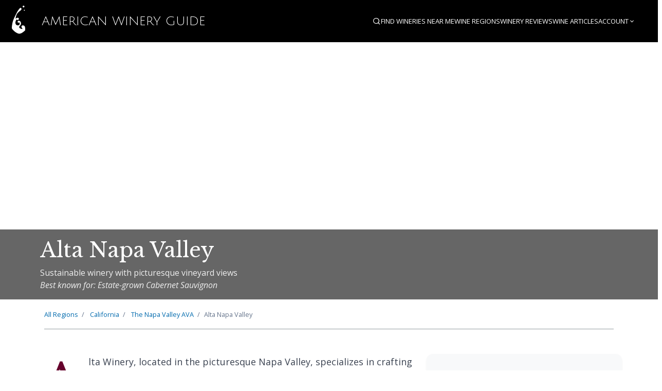

--- FILE ---
content_type: text/html; charset=utf-8
request_url: https://americanwineryguide.com/wineries/alta-napa-valley/
body_size: 18118
content:
<!DOCTYPE html>
<html lang="en">
<head>
  <meta charset="UTF-8">
  <meta name="viewport" content="width=device-width, initial-scale=1.0">

  
  <title>Alta Napa Valley | Napa, California Winery | American...</title>

  <meta name="description" content="Sustainable winery with picturesque vineyard views Located in Napa, California. Estate-grown Cabernet Sauvignon Visit this Napa Valley winery for wine tasting.">

  
  <meta name="keywords" content="Alta Napa Valley, Napa, California, winery, wine tasting, Napa Valley, vineyard">
  

  <meta name="author" content="American Winery Guide">

  
  <link rel="canonical" href="https://americanwineryguide.com/wineries/alta-napa-valley">

  
  <meta property="og:site_name" content="American Winery Guide">
  <meta property="og:title" content="Alta Napa Valley | Napa, California Winery">
  <meta property="og:description" content="Sustainable winery with picturesque vineyard views Visit this Napa, California winery for wine tasting and tours.">
  <meta property="og:type" content="place">
  <meta property="og:url" content="https://americanwineryguide.com/wineries/alta-napa-valley">
  <meta property="og:image" content="https://cdn.americanwineryguide.com/images/winery-default.jpg">
  <meta property="og:image:width" content="1200">
  <meta property="og:image:height" content="630">
  <meta property="og:locale" content="en_US">

  
  <meta name="twitter:card" content="summary_large_image">
  <meta name="twitter:site" content="@AmericanWineryGuide">
  <meta name="twitter:title" content="Alta Napa Valley | Napa, California Winery">
  <meta name="twitter:description" content="Sustainable winery with picturesque vineyard views Located in Napa, California.">
  <meta name="twitter:image" content="https://cdn.americanwineryguide.com/images/winery-default.jpg">

  
  <meta name="robots" content="index, follow">
  <meta name="googlebot" content="index, follow, max-snippet:-1, max-image-preview:large, max-video-preview:-1">

  
  <meta name="format-detection" content="telephone=no">
  <meta name="theme-color" content="#7B2CBF">

  
  <meta name="generator" content="American Winery Guide">
  

  <link rel="icon" type="image/svg+xml" href="/static/images/favicon.svg">
  <link rel="icon" type="image/png" href="/static/images/favicon.png">

  <!-- Spectre CSS: https://picturepan2.github.io/spectre/index.html -->
  <link rel="stylesheet" href="https://unpkg.com/spectre.css/dist/spectre.min.css">
  <link rel="stylesheet" href="https://unpkg.com/spectre.css/dist/spectre-exp.min.css">
  <link rel="stylesheet" href="https://unpkg.com/spectre.css/dist/spectre-icons.min.css">

  <!-- Google fonts: Open Sans and Libre Baskerville -->
  <link rel="preconnect" href="https://fonts.googleapis.com">
  <link rel="preconnect" href="https://fonts.gstatic.com" crossorigin>
  <link href="https://fonts.googleapis.com/css2?family=Libre+Baskerville:ital,wght@0,400;0,700;1,400&family=Open+Sans:ital,wght@0,300;0,400;0,700;1,400&family=Julius+Sans+One&display=swap" rel="stylesheet">

  <!-- WineGuide styles -->
  
    <link rel="stylesheet" href="/static/gen/wineguide.97e9939d.css?97e9939d">
  

  <!-- Leaflet Mapping -->
   <link rel="stylesheet" href="https://unpkg.com/leaflet@1.9.3/dist/leaflet.css"
     integrity="sha256-kLaT2GOSpHechhsozzB+flnD+zUyjE2LlfWPgU04xyI="
     crossorigin=""/>
  <link rel="stylesheet" href="https://unpkg.com/leaflet.markercluster@1.4.1/dist/MarkerCluster.css"
     crossorigin=""/>
  <link rel="stylesheet" href="https://unpkg.com/leaflet.markercluster@1.4.1/dist/MarkerCluster.Default.css"
     crossorigin=""/>

  
<!-- LocalBusiness Schema.org markup for Alta Napa Valley -->

<script type="application/ld+json">
{
  "@context": "https://schema.org",
  "@type": ["LocalBusiness", "Winery"],
  "name": "Alta Napa Valley",
  
  "description": "Sustainable winery with picturesque vineyard views",
  
  
  "url": "http://www.altawinery.com",
  
  
  "telephone": "707-226-6565",
  
  
  "email": "jessica@altawinery.com",
  
  
  "address": {
    "@type": "PostalAddress",
    "streetAddress": "5055 Solano Avenue",
    "addressLocality": "Napa",
    "addressRegion": "California"
    ,"postalCode": "94558"
    ,"addressCountry": "US"
  },
  
  
  "geo": {
    "@type": "GeoCoordinates",
    "latitude": 38.353936,
    "longitude": -122.334977
  },
  
  
  "openingHours": "Not specified",
  
  
  "priceRange": "$",
  
  "sameAs": [
    "https://www.facebook.com/altanapa/"
    
    ,"https://twitter.com/altawines"
  ],
  
  "image": "https://cdn.americanwineryguide.com/wineries/fallback/FallbackHero7.jpg"
}
</script>


<style>
/* Gallery Styles */
.winery-gallery {
    margin: 2rem 0;
}

.winery-gallery h2 {
    margin-bottom: 1rem;
    color: #333;
}

.gallery-main {
    position: relative;
    margin-bottom: 1rem;
    border-radius: 8px;
    overflow: hidden;
    box-shadow: 0 2px 8px rgba(0,0,0,0.1);
}

.gallery-main img {
    width: 100%;
    height: 400px;
    object-fit: cover;
    cursor: pointer;
    transition: transform 0.2s ease;
}

.gallery-main:hover img {
    transform: scale(1.02);
}

.gallery-nav {
    position: absolute;
    top: 50%;
    transform: translateY(-50%);
    background: rgba(0,0,0,0.7);
    color: white;
    border: none;
    padding: 1rem;
    cursor: pointer;
    font-size: 1.5rem;
    border-radius: 50%;
    transition: all 0.3s ease;
    opacity: 0;
}

.gallery-main:hover .gallery-nav {
    opacity: 1;
}

.gallery-nav:hover {
    background: rgba(0,0,0,0.9);
    transform: translateY(-50%) scale(1.1);
}

.gallery-nav.prev {
    left: 1rem;
}

.gallery-nav.next {
    right: 1rem;
}

.gallery-thumbs {
    display: flex;
    gap: 0.5rem;
    overflow-x: auto;
    padding: 0.5rem 0;
    scrollbar-width: thin;
    scrollbar-color: #ccc transparent;
}

.gallery-thumbs::-webkit-scrollbar {
    height: 6px;
}

.gallery-thumbs::-webkit-scrollbar-track {
    background: transparent;
}

.gallery-thumbs::-webkit-scrollbar-thumb {
    background: #ccc;
    border-radius: 3px;
}

.gallery-thumb {
    flex: 0 0 auto;
    width: 80px;
    height: 60px;
    border-radius: 4px;
    overflow: hidden;
    cursor: pointer;
    border: 2px solid transparent;
    transition: all 0.2s ease;
}

.gallery-thumb:hover,
.gallery-thumb.active {
    border-color: #007bff;
    transform: scale(1.05);
}

.gallery-thumb img {
    width: 100%;
    height: 100%;
    object-fit: cover;
}

.gallery-caption {
    text-align: center;
    color: #666;
    font-style: italic;
    margin-top: 0.5rem;
    min-height: 1.2em;
}

/* Modal Gallery */
.gallery-modal {
    display: none;
    position: fixed;
    top: 0;
    left: 0;
    width: 100%;
    height: 100%;
    background: rgba(0,0,0,0.9);
    z-index: 9999;
    padding: 2rem;
}

.gallery-modal.active {
    display: flex;
    align-items: center;
    justify-content: center;
}

.gallery-modal-content {
    max-width: 90%;
    max-height: 90%;
    position: relative;
}

.gallery-modal img {
    max-width: 100%;
    max-height: 80vh;
    border-radius: 8px;
    box-shadow: 0 4px 20px rgba(0,0,0,0.3);
}

.gallery-modal-nav {
    position: absolute;
    top: 50%;
    transform: translateY(-50%);
    background: rgba(255,255,255,0.2);
    color: white;
    border: none;
    padding: 1rem;
    cursor: pointer;
    font-size: 2rem;
    border-radius: 50%;
    transition: all 0.3s ease;
    backdrop-filter: blur(5px);
}

.gallery-modal-nav:hover {
    background: rgba(255,255,255,0.3);
    transform: translateY(-50%) scale(1.1);
}

.gallery-modal-nav.prev {
    left: -60px;
}

.gallery-modal-nav.next {
    right: -60px;
}

.gallery-modal-close {
    position: absolute;
    top: -50px;
    right: -50px;
    background: rgba(255,255,255,0.2);
    color: white;
    border: none;
    padding: 1rem;
    cursor: pointer;
    font-size: 1.5rem;
    border-radius: 50%;
    backdrop-filter: blur(5px);
    transition: all 0.3s ease;
}

.gallery-modal-close:hover {
    background: rgba(255,255,255,0.3);
    transform: scale(1.1);
}

.gallery-modal-thumbs {
    position: absolute;
    bottom: -80px;
    left: 50%;
    transform: translateX(-50%);
    display: flex;
    gap: 0.5rem;
    max-width: 100%;
    overflow-x: auto;
    padding: 0.5rem;
}

.gallery-modal-thumb {
    flex: 0 0 auto;
    width: 60px;
    height: 45px;
    border-radius: 4px;
    overflow: hidden;
    cursor: pointer;
    border: 2px solid rgba(255,255,255,0.3);
    transition: all 0.2s ease;
}

.gallery-modal-thumb:hover,
.gallery-modal-thumb.active {
    border-color: white;
    transform: scale(1.1);
}

.gallery-modal-thumb img {
    width: 100%;
    height: 100%;
    object-fit: cover;
}

.gallery-modal-caption {
    position: absolute;
    bottom: -120px;
    left: 50%;
    transform: translateX(-50%);
    color: white;
    text-align: center;
    font-style: italic;
    max-width: 80%;
}

@media (max-width: 768px) {
    .gallery-modal {
        padding: 1rem;
    }
    
    .gallery-modal-nav {
        padding: 0.75rem;
        font-size: 1.5rem;
    }
    
    .gallery-modal-nav.prev {
        left: -40px;
    }
    
    .gallery-modal-nav.next {
        right: -40px;
    }
    
    .gallery-modal-close {
        top: -40px;
        right: -40px;
        padding: 0.75rem;
        font-size: 1.2rem;
    }
    
    .gallery-modal-thumbs {
        bottom: -60px;
    }
    
    .gallery-modal-caption {
        bottom: -100px;
        font-size: 0.9rem;
    }
}
</style>


  
  





  
  <!-- Google Tag Manager -->
  <script>(function(w,d,s,l,i){w[l]=w[l]||[];w[l].push({'gtm.start':
  new Date().getTime(),event:'gtm.js'});var f=d.getElementsByTagName(s)[0],
  j=d.createElement(s),dl=l!='dataLayer'?'&l='+l:'';j.async=true;j.src=
  'https://www.googletagmanager.com/gtm.js?id='+i+dl;f.parentNode.insertBefore(j,f);
  })(window,document,'script','dataLayer','GTM-564HL4HX');</script>
  <!-- End Google Tag Manager -->

  





</head>
<body>
  
  
  <!-- Google Tag Manager (noscript) -->
  <noscript><iframe src="https://www.googletagmanager.com/ns.html?id=GTM-564HL4HX"
  height="0" width="0" style="display:none;visibility:hidden"></iframe></noscript>
  <!-- End Google Tag Manager (noscript) -->
  

  <!-- Skip Navigation Links for Accessibility -->
  <div class="skip-links">
    <a href="#main-content" class="skip-link">Skip to main content</a>
    <a href="#main-navigation" class="skip-link">Skip to navigation</a>
    <a href="#search" class="skip-link">Skip to search</a>
  </div>
  
  <header id="site-main-nav">
    <nav id="main-navigation" role="navigation" aria-label="Main navigation">
    <div id="mainNav" class="columns">
      <!-- Logo Section -->
      <div class="column col-auto">
        <a href="/" class="navbar-brand mr-2">
          <img src="/static/images/SplashLogo-white.svg" alt="American Winery Guide">
          American&nbsp;Winery&nbsp;Guide
        </a>
      </div>
      
      <!-- Navigation Section -->
      <div class="column nav-container">
        <ul class="nav-items">
          <!-- Search - hide text on smaller screens -->
          <li class="nav-search-item">
            <a href="#" class="search-toggle-link" aria-label="Open search" aria-expanded="false" aria-controls="search-form">
              <i class="ri-search-line" aria-hidden="true"></i> <span class="hide-xl">Search</span>
            </a>
          </li>
          
          <!-- Individual items - hide when we need dropdowns -->
          <li class="hide-lg"><a href="/winery-near-me/">Find Wineries Near Me</a></li>
          <li class="hide-lg"><a href="/regions/">Wine Regions</a></li>
          <li class="hide-md"><a href="/winery-reviews/">Winery Reviews</a></li>
          <li class="hide-md"><a href="/blog/">Wine Articles</a></li>
          
          <!-- Find Wineries dropdown - show from lg and below -->
          <li class="dropdown show-lg hide-sm">
            <a href="#" class="dropdown-toggle" tabindex="0">
              Find Wineries <i class="ri-arrow-down-s-line"></i>
            </a>
            <ul class="menu">
              <li class="menu-item"><a href="/winery-near-me/">Find Wineries Near Me</a></li>
              <li class="menu-item"><a href="/regions/">Wine Regions</a></li>
            </ul>
          </li>
          
          <!-- Wine Articles dropdown - show from md and below -->
          <li class="dropdown show-md hide-sm">
            <a href="#" class="dropdown-toggle" tabindex="0">
              Wine Articles <i class="ri-arrow-down-s-line"></i>
            </a>
            <ul class="menu">
              <li class="menu-item"><a href="/winery-reviews/">Winery Reviews</a></li>
              <li class="menu-item"><a href="/blog/">Wine Articles</a></li>
            </ul>
          </li>

          
            <li class="dropdown user-nav-item">
              <a href="#" class="dropdown-toggle" tabindex="0">Account <i class="ri-arrow-down-s-line"></i></a>
              <ul class="menu">
                <li class="menu-item"><a href="/login">Login</a></li>
                <li class="menu-item"><a href="/account-setup/registration/">Sign Up</a></li>
              </ul>
            </li>
          
        </ul>
        
        <!-- Collapsible Search Form -->
        <div class="collapsible-search small-nav-search">
          <form id="search" class="input-group" action="/search" method="get" role="search" aria-label="Search wineries and regions">
            <input class="form-input input-sm" type="text" name="q" placeholder="Search wineries, regions..." aria-label="Search input" id="search-input">
            <button class="btn btn-primary btn-sm input-group-btn" type="submit" aria-label="Submit search"><i class="ri-search-line"></i></button>
          </form>
          <button type="button" class="search-close-btn" aria-label="Close search">
            <i class="ri-close-line" aria-hidden="true"></i>
          </button>
        </div>
        
        <!-- Hamburger Menu - show on small screens -->
        <div class="nav-hamburger-container show-sm">
          <button type="button" class="nav-hamburger-btn" aria-label="Open navigation menu" aria-expanded="false" aria-controls="nav-hamburger-menu">
            <i class="ri-menu-line" aria-hidden="true"></i> <span>Menu</span>
          </button>
          <ul class="nav-hamburger-menu" id="nav-hamburger-menu">
            <li><a href="#" class="search-toggle-link"><i class="ri-search-line" aria-hidden="true"></i> Search</a></li>
            <li><a href="/winery-near-me/">Find Wineries Near Me</a></li>
            <li><a href="/regions/">Wine Regions</a></li>
            <li><a href="/winery-reviews/">Winery Reviews</a></li>
            <li><a href="/blog/">Wine Articles</a></li>
            
              <li><a href="/login">Login</a></li>
              <li><a href="/account-setup/registration/">Sign Up</a></li>
            
          </ul>
        </div>
      </div>
    </div>
    </nav>
  </header>
  
  <main id="main-content" role="main">
    

    

    <div id="mainContent">

      
    
        <div class="hero" style="background-image: url('https://cdn.americanwineryguide.com/wineries/fallback/FallbackHero7.jpg');">
    
        <div class="hero-body">
            <div class="container">
                <div class="columns">
                    <div class="column col-8 col-lg-10 col-md-12">
                        <h1>Alta Napa Valley</h1>
                        
                            <p class="hero-description">Sustainable winery with picturesque vineyard views</p>
                          
                        
                            <p class="hero-best-known-for">Best known for: Estate-grown Cabernet Sauvignon</p>
                        
                    </div>
                </div>
            </div>
        </div>
    </div>


      <div class="container">
        
    <div class="column col-12 col-mx-auto details-top-nav">
        <ul class="breadcrumb">
            <li class="breadcrumb-item">
                <a href="/regions/">All Regions</a>
                    </li>

            
            <li class="breadcrumb-item">
                <a href="/region/california-wineries">
                    
                        California
                    
                </a>
            </li>
            
            <li class="breadcrumb-item">
                <a href="/region/napa-valley-wineries">
                    
                        <span class="hide-sm">The </span>Napa Valley<span class="hide-sm"> AVA</span>
                    
                </a>
            </li>
            
            <li class="breadcrumb-item">Alta Napa Valley</li>
        </ul>
    </div>


      </div>

      <div class="container details-content main-content-container">
        <div class="columns">
          <div class="column ">
            
    <div class="columns">
        <div class="primary-content column col-8 col-lg-12 col-md-12">
            
                
                    <div class="long-description">
                        <p>Alta Winery, located in the picturesque Napa Valley, specializes in crafting high-quality wines, particularly its estate-grown Cabernet Sauvignon.</p>

<p>The winery prides itself on its meticulous winemaking process, which includes aging wines in French oak barrels to enhance their flavor profiles.</p>

<p>With a commitment to sustainable practices and a passion for winemaking, Alta Winery offers a diverse selection of wines, including Cabernet Sauvignon, Chardonnay, and unique blends.</p>

<p>The winery's picturesque setting and dedication to quality make it a must-visit destination for wine enthusiasts.</p>
                    </div>
                
                
                
                
                
                
                    <div class="tasting-hours">
                        <h2>Tasting Hours</h2>
                        <p>Not specified</p>
                    </div>
                
                
                
                
                 
                    <div id="winery_location_map">
                        <h2>Location & Nearby Wineries</h2>
                        
                        
                        
                        





























<div id="winery-location-map" class="winery-map-wrapper" data-map-component="true">
  
</div>



<script type="application/json" id="winery-location-map-initial-data">
{
  "wineries": [{"address": "5055 Solano Avenue", "ai_quality_score": 82.0, "best_known_for": "Premium wines from Napa Valley vineyards", "city": "Napa", "latitude": 38.353936, "logo": null, "logo_background_color": null, "longitude": -122.334977, "name": "Laird Family Tasting Room", "short_description": "Historic estate with family legacy and scenic vineyard views", "slug": "laird-family-tasting-room", "state": "California"}, {"address": "5055 Solano Avenue", "ai_quality_score": 85.0, "best_known_for": "Premium wines from Napa Valley vineyards", "city": "Napa", "latitude": 38.353936, "logo": null, "logo_background_color": null, "longitude": -122.334977, "name": "Laird Family Estate", "short_description": "Family-owned estate with historic winemaking traditions", "slug": "laird-family-estate", "state": "California"}, {"address": "5055 Solano Avenue", "ai_quality_score": 85.0, "best_known_for": "High quality Zinfandel and Cabernet Sauvignon", "city": "Napa", "latitude": 38.353936, "logo": "http://www.peterfranus.com/assets/images/logo.png", "logo_background_color": null, "longitude": -122.334977, "name": "Peter Franus Wine Co.", "short_description": "Elegant tasting room in Napa\u2019s wine heritage", "slug": "peter-franus-wine-co", "state": "California"}, {"address": "5135 Solano Avenue", "ai_quality_score": 85.0, "best_known_for": "Chardonnay, Pinot Noir, Zinfandel, Merlot, and Cabernet Sauvignon", "city": "Napa", "latitude": 38.358789, "logo": "http://www.graysoncellars.com/images/Grayson-Cellars-Logo.gif", "logo_background_color": null, "longitude": -122.336439, "name": "Grayson Cellars", "short_description": "Family-run winery with handcrafted California wines and accessible elegance", "slug": "grayson-cellars", "state": "California"}, {"address": "1160 Oak Knoll Ave.", "ai_quality_score": 92.0, "best_known_for": "Estate-grown wines and sustainable farming practices", "city": "Napa", "latitude": 38.360335, "logo": "https://www.trefethen.com/wp-content/uploads/2022/08/Trefethenlogo3by2.png", "logo_background_color": null, "longitude": -122.332314, "name": "Trefethen Vineyards", "short_description": "Historic estate with sustainable farming and scenic vineyard tours", "slug": "trefethen-vineyards", "state": "California"}, {"address": "1200 Orchard Avenue", "ai_quality_score": 85.0, "best_known_for": "Pinot Noir and Cabernet Sauvignon", "city": "Napa", "latitude": 38.346054, "logo": "http://cobdenwini.com/assets/images/footer-logo.png", "logo_background_color": "#000000", "longitude": -122.339774, "name": "Cobden Wini Wines", "short_description": "Artisan boutique winery with welcoming community spirit", "slug": "cobden-wini-wines", "state": "California"}, {"address": "1200 Orchard Avenue", "ai_quality_score": 85.0, "best_known_for": "-grown Napa Valley wines", "city": "Napa", "latitude": 38.346054, "logo": null, "logo_background_color": null, "longitude": -122.339774, "name": "O\u0027Brien Estate", "short_description": "Serene vineyard setting with warm hospitality", "slug": "obrien-estate", "state": "California"}, {"address": "5225 Solano Ave.", "ai_quality_score": 85.0, "best_known_for": "Wines Inspired by Japanese Cuisine", "city": "Napa", "latitude": 38.363794, "logo": "", "logo_background_color": null, "longitude": -122.338974, "name": "Noria Wines", "short_description": "Intimate winery combining traditional techniques with innovative flair", "slug": "noria-wines", "state": "California"}, {"address": "5225 Solano Ave.", "ai_quality_score": 78.0, "best_known_for": "Essence of grape growing in a bottle", "city": "Napa", "latitude": 38.363794, "logo": "https://www.bazancellars.com/wp-content/uploads/2020/07/cropped-BazanLogoHorizontal-1.png", "logo_background_color": null, "longitude": -122.338974, "name": "Mario Bazan Cellars", "short_description": "Intimate tasting room showcasing Napa\u0027s rich winemaking heritage", "slug": "mario-bazan-cellars", "state": "California"}, {"address": "5225 Solano Ave", "ai_quality_score": 78.0, "best_known_for": "Wines Inspired by Japanese Cuisine", "city": "Napa", "latitude": 38.363794, "logo": "", "logo_background_color": null, "longitude": -122.338974, "name": "Nakamura Cellars", "short_description": "Noria Wines crafts wines that beautifully capture the essence of Japanese cuisine.", "slug": "nakamura-cellars", "state": "California"}],
  "allWineries": [{"address": "5055 Solano Avenue", "ai_quality_score": 82.0, "best_known_for": "Premium wines from Napa Valley vineyards", "city": "Napa", "distance_miles": 0.0, "latitude": 38.353936, "logo_background_color": null, "logo_url": null, "longitude": -122.334977, "name": "Laird Family Tasting Room", "short_description": "Historic estate with family legacy and scenic vineyard views", "slug": "laird-family-tasting-room", "state": "California"}, {"address": "5055 Solano Avenue", "ai_quality_score": 85.0, "best_known_for": "Premium wines from Napa Valley vineyards", "city": "Napa", "distance_miles": 0.0, "latitude": 38.353936, "logo_background_color": null, "logo_url": null, "longitude": -122.334977, "name": "Laird Family Estate", "short_description": "Family-owned estate with historic winemaking traditions", "slug": "laird-family-estate", "state": "California"}, {"address": "5055 Solano Avenue", "ai_quality_score": 85.0, "best_known_for": "High quality Zinfandel and Cabernet Sauvignon", "city": "Napa", "distance_miles": 0.0, "latitude": 38.353936, "logo_background_color": null, "logo_url": "http://www.peterfranus.com/assets/images/logo.png", "longitude": -122.334977, "name": "Peter Franus Wine Co.", "short_description": "Elegant tasting room in Napa\u2019s wine heritage", "slug": "peter-franus-wine-co", "state": "California"}, {"address": "5135 Solano Avenue", "ai_quality_score": 85.0, "best_known_for": "Chardonnay, Pinot Noir, Zinfandel, Merlot, and Cabernet Sauvignon", "city": "Napa", "distance_miles": 0.34, "latitude": 38.358789, "logo_background_color": null, "logo_url": "http://www.graysoncellars.com/images/Grayson-Cellars-Logo.gif", "longitude": -122.336439, "name": "Grayson Cellars", "short_description": "Family-run winery with handcrafted California wines and accessible elegance", "slug": "grayson-cellars", "state": "California"}, {"address": "1160 Oak Knoll Ave.", "ai_quality_score": 92.0, "best_known_for": "Estate-grown wines and sustainable farming practices", "city": "Napa", "distance_miles": 0.46, "latitude": 38.360335, "logo_background_color": null, "logo_url": "https://www.trefethen.com/wp-content/uploads/2022/08/Trefethenlogo3by2.png", "longitude": -122.332314, "name": "Trefethen Vineyards", "short_description": "Historic estate with sustainable farming and scenic vineyard tours", "slug": "trefethen-vineyards", "state": "California"}, {"address": "1200 Orchard Avenue", "ai_quality_score": 85.0, "best_known_for": "Pinot Noir and Cabernet Sauvignon", "city": "Napa", "distance_miles": 0.6, "latitude": 38.346054, "logo_background_color": "#000000", "logo_url": "http://cobdenwini.com/assets/images/footer-logo.png", "longitude": -122.339774, "name": "Cobden Wini Wines", "short_description": "Artisan boutique winery with welcoming community spirit", "slug": "cobden-wini-wines", "state": "California"}, {"address": "1200 Orchard Avenue", "ai_quality_score": 85.0, "best_known_for": "-grown Napa Valley wines", "city": "Napa", "distance_miles": 0.6, "latitude": 38.346054, "logo_background_color": null, "logo_url": null, "longitude": -122.339774, "name": "O\u0027Brien Estate", "short_description": "Serene vineyard setting with warm hospitality", "slug": "obrien-estate", "state": "California"}, {"address": "5225 Solano Ave.", "ai_quality_score": 85.0, "best_known_for": "Wines Inspired by Japanese Cuisine", "city": "Napa", "distance_miles": 0.71, "latitude": 38.363794, "logo_background_color": null, "logo_url": "", "longitude": -122.338974, "name": "Noria Wines", "short_description": "Intimate winery combining traditional techniques with innovative flair", "slug": "noria-wines", "state": "California"}, {"address": "5225 Solano Ave.", "ai_quality_score": 78.0, "best_known_for": "Essence of grape growing in a bottle", "city": "Napa", "distance_miles": 0.71, "latitude": 38.363794, "logo_background_color": null, "logo_url": "https://www.bazancellars.com/wp-content/uploads/2020/07/cropped-BazanLogoHorizontal-1.png", "longitude": -122.338974, "name": "Mario Bazan Cellars", "short_description": "Intimate tasting room showcasing Napa\u0027s rich winemaking heritage", "slug": "mario-bazan-cellars", "state": "California"}, {"address": "5225 Solano Ave", "ai_quality_score": 78.0, "best_known_for": "Wines Inspired by Japanese Cuisine", "city": "Napa", "distance_miles": 0.71, "latitude": 38.363794, "logo_background_color": null, "logo_url": "", "longitude": -122.338974, "name": "Nakamura Cellars", "short_description": "Noria Wines crafts wines that beautifully capture the essence of Japanese cuisine.", "slug": "nakamura-cellars", "state": "California"}, {"address": "5225 Solano Ave", "ai_quality_score": 90.0, "best_known_for": "Organic and sustainable wine production with unique varietals", "city": "Napa", "distance_miles": 0.71, "latitude": 38.363794, "logo_background_color": null, "logo_url": null, "longitude": -122.338974, "name": "Matthiasson", "short_description": "Sustainable winery with rare varietals and hands-on craftsmanship", "slug": "matthiasson", "state": "California"}, {"address": "5225 Solano Ave", "ai_quality_score": 85.0, "best_known_for": "Balanced blends reminiscent of Bordeaux", "city": "Napa", "distance_miles": 0.71, "latitude": 38.363794, "logo_background_color": null, "logo_url": "http://www.viragenapavalley.com/v/vspfiles/assets/images/virage_swoop.jpg", "longitude": -122.338974, "name": "Virage Napa Valley", "short_description": "Scenic Napa setting with innovative, artful wine blending", "slug": "virage-napa-valley", "state": "California"}, {"address": "5225 Solano Ave", "ai_quality_score": 82.0, "best_known_for": "High-quality, small lot wines", "city": "Napa", "distance_miles": 0.71, "latitude": 38.363794, "logo_background_color": null, "logo_url": null, "longitude": -122.338974, "name": "Ideology Cellars", "short_description": "Intimate tastings in a family-owned Napa setting", "slug": "ideology-cellars", "state": "California"}, {"address": "5225 Solano Ave", "ai_quality_score": 85.0, "best_known_for": "Exceptional single vineyard Cabernet Sauvignon and Pinot Noir", "city": "Napa", "distance_miles": 0.71, "latitude": 38.363794, "logo_background_color": null, "logo_url": null, "longitude": -122.338974, "name": "Modus Operandi Cellars", "short_description": "Boutique Napa tasting room with personalized, small-batch experiences", "slug": "modus-operandi-cellars", "state": "California"}, {"address": "5225 Solano Ave.", "ai_quality_score": 82.0, "best_known_for": null, "city": "Napa", "distance_miles": 0.71, "latitude": 38.363794, "logo_background_color": null, "logo_url": null, "longitude": -122.338974, "name": "AnanTaah", "short_description": null, "slug": "anantaah", "state": "California"}, {"address": "5225 Solano Avenue", "ai_quality_score": 72.0, "best_known_for": "Artisan wines from the Oak Knoll District of Napa Valley", "city": "Napa", "distance_miles": 0.71, "latitude": 38.363794, "logo_background_color": null, "logo_url": null, "longitude": -122.338974, "name": "Silenus", "short_description": "Intimate tastings in a historic vineyard setting", "slug": "silenus", "state": "California"}, {"address": "1150 Darms Lane", "ai_quality_score": 85.0, "best_known_for": "Elegant and balanced Cabernet Sauvignon", "city": "Napa", "distance_miles": 1.03, "latitude": 38.363524, "logo_background_color": "#000000", "logo_url": "http://www.darmslanewine.com/assets/images/logo.png", "longitude": -122.349531, "name": "Darms Lane Wine", "short_description": "Artisan small-lot winemaking with sustainable practices", "slug": "darms-lane-wine", "state": "California"}, {"address": "4104 Dry Creek Road", "ai_quality_score": 85.0, "best_known_for": null, "city": "Napa", "distance_miles": 1.17, "latitude": 38.342804, "logo_background_color": null, "logo_url": null, "longitude": -122.351123, "name": "The Gabrielle Collection", "short_description": null, "slug": "the-gabrielle-collection", "state": "California"}, {"address": "4104 Dry Creek Road", "ai_quality_score": 85.0, "best_known_for": "Boutique Napa Valley Cabernet Sauvignon", "city": "Napa", "distance_miles": 1.17, "latitude": 38.342804, "logo_background_color": null, "logo_url": "https://oconnellfamilywines.com/wp-content/uploads/2022/11/OConnell-Family-Logo.png", "longitude": -122.351123, "name": "O\u0027Connell Family Wines", "short_description": "Historic vineyard estate with organic farming and handcrafted wines", "slug": "oconnell-family-wines", "state": "California"}, {"address": "1330 Oak Knoll Ave", "ai_quality_score": 85.0, "best_known_for": "Exceptional small-lot Napa Valley wines", "city": "Napa", "distance_miles": 1.27, "latitude": 38.361834, "logo_background_color": null, "logo_url": "http://s3.amazonaws.com/efcheckout/blackbirdvineyards/logo-footer-54851.png", "longitude": -122.313904, "name": "Blackbird Vineyards", "short_description": "Intimate urban cellar with personalized tasting experiences", "slug": "blackbird-vineyards", "state": "California"}, {"address": "4225 Solano Ave.", "ai_quality_score": 85.0, "best_known_for": "Exceptional wines from California vineyards", "city": "Napa", "distance_miles": 1.37, "latitude": 38.336527, "logo_background_color": null, "logo_url": "https://lapislunawines.com/wp-content/uploads/2024/09/Lapis-Luna-Wines-Logo.png", "longitude": -122.322995, "name": "Lapis Luna", "short_description": "Timeless artwork and a focus on craftsmanship", "slug": "lapis-luna", "state": "California"}, {"address": "4225 Solano Ave, Suite 555", "ai_quality_score": 82.0, "best_known_for": "Exceptional Cabernet Sauvignon and Pinot Noir", "city": "Napa", "distance_miles": 1.37, "latitude": 38.336527, "logo_background_color": null, "logo_url": "http://www.viceversawine.com/assets/images/home-logo.png", "longitude": -122.322995, "name": "Vice Versa Wine", "short_description": "Historic estate vineyard with future tasting room plans", "slug": "vice-versa-wine", "state": "California"}, {"address": "4225 Solano Ave.", "ai_quality_score": 65.0, "best_known_for": "Exceptional wines crafted from estate vineyards", "city": "Napa", "distance_miles": 1.37, "latitude": 38.336527, "logo_background_color": null, "logo_url": null, "longitude": -122.322995, "name": "Levendi Winery", "short_description": "Vibrant downtown tasting room in Napa\u0027s wine hub", "slug": "levendi-winery", "state": "California"}, {"address": "4281 Dale Drive", "ai_quality_score": 85.0, "best_known_for": "Napa Valley Cabernet Sauvignon", "city": "Napa", "distance_miles": 1.41, "latitude": 38.338758, "logo_background_color": null, "logo_url": null, "longitude": -122.317502, "name": "Emerson Brown Wines", "short_description": "Boutique small-lot wines from Napa\u0027s terroir", "slug": "emerson-brown-wines", "state": "California"}, {"address": "4101 Big Ranch Rd", "ai_quality_score": 88.0, "best_known_for": "Cabernet Sauvignon and Chardonnay", "city": "Napa", "distance_miles": 1.44, "latitude": 38.351937, "logo_background_color": null, "logo_url": "https://cdn.builder.io/api/v1/image/assets%2F50612480d3c642cea40342a99f4dc2b7%2F44b56dde89a746a4a6c8c35f911348c9?format=jpeg\u0026width=80\u0026height=49", "longitude": -122.308496, "name": "Lewis Cellars", "short_description": "Artisanal small-lot production with exclusive tasting experiences", "slug": "lewis-cellars", "state": "California"}, {"address": "106 Winedale Lane", "ai_quality_score": 85.0, "best_known_for": null, "city": "Napa", "distance_miles": 1.45, "latitude": 38.333056, "logo_background_color": null, "logo_url": null, "longitude": -122.332656, "name": "Narsai David Estates", "short_description": null, "slug": "narsai-david-estates", "state": "California"}, {"address": "4446 Stillson Street", "ai_quality_score": 85.0, "best_known_for": "Exceptional Cabernet Sauvignon selections", "city": "Napa", "distance_miles": 1.46, "latitude": 38.333789, "logo_background_color": null, "logo_url": null, "longitude": -122.326684, "name": "Burly Wines - McCrorie Family Vineyards", "short_description": "Boutique winery with small-batch craftsmanship and cool-climate influence", "slug": "burly-wines-mccrorie-family-vineyards", "state": "California"}, {"address": "4239 Maher St", "ai_quality_score": 75.0, "best_known_for": "Exceptional Cabernet Sauvignon wines", "city": "Napa", "distance_miles": 1.48, "latitude": 38.334149, "logo_background_color": null, "logo_url": "http://img1.wsimg.com/isteam/ip/a88130f2-3e55-43ee-b217-d74974a40553/52f87be8269424d140f502486c39047a.jpg", "longitude": -122.324666, "name": "Valley Legend", "short_description": "Historic Napa estate with traditional winemaking techniques", "slug": "valley-legend", "state": "California"}, {"address": "4326 Big Ranch Road", "ai_quality_score": 85.0, "best_known_for": "Estate-grown wines with a Japanese influence", "city": "Napa", "distance_miles": 1.51, "latitude": 38.362428, "logo_background_color": null, "logo_url": null, "longitude": -122.309296, "name": "Materra Wines - Cunat Family Vineyards", "short_description": "Scenic tasting room with Japanese-inspired wine experiences", "slug": "materra-wines-cunat-family-vineyards", "state": "California"}, {"address": "986 Salvador Avenue", "ai_quality_score": 85.0, "best_known_for": "Award-winning premium wines from Napa Valley", "city": "Napa", "distance_miles": 1.51, "latitude": 38.347551, "logo_background_color": null, "logo_url": null, "longitude": -122.308331, "name": "Fortunati Vineyards", "short_description": "Family-owned Napa Valley winery with natural farming techniques", "slug": "fortunati-vineyards", "state": "California"}, {"address": "1862 El Centro Ave.", "ai_quality_score": 82.0, "best_known_for": "Napa Valley Sauvignon Blanc", "city": "Napa", "distance_miles": 1.55, "latitude": 38.334987, "logo_background_color": null, "logo_url": "http://www.vossvineyards.com/assets/images/logo.png", "longitude": -122.319735, "name": "Voss Vineyards", "short_description": "Organic vineyard with early harvest for vibrant, fresh wines", "slug": "voss-vineyards", "state": "California"}, {"address": "4162 Big Ranch Rd.", "ai_quality_score": 82.0, "best_known_for": "Italian and traditional French varietals", "city": "Napa", "distance_miles": 1.61, "latitude": 38.355569, "logo_background_color": null, "logo_url": "https://andrettiwinery.com/wp-content/uploads/2017/11/Avada-2017-Logo-Andretti-.png", "longitude": -122.305461, "name": "Andretti Winery", "short_description": "Vineyard views and modern winemaking in a tranquil setting", "slug": "andretti-winery", "state": "California"}, {"address": "4242 Big Ranch Road", "ai_quality_score": 85.0, "best_known_for": "Estate-grown wines, family-owned since 1970", "city": "Napa", "distance_miles": 1.66, "latitude": 38.361588, "logo_background_color": null, "logo_url": null, "longitude": -122.305984, "name": "Monticello Vineyards - Corley Family Napa Valley", "short_description": "Family-owned winery with a rich Napa Valley heritage", "slug": "monticello-vineyards-corley-family-napa-valley", "state": "California"}, {"address": "3454 Redwood Rd.", "ai_quality_score": 85.0, "best_known_for": "High-quality Cabernet Sauvignon from Napa Valley", "city": "Napa", "distance_miles": 1.7, "latitude": 38.333658, "logo_background_color": "#a0a0a0", "logo_url": "https://www.anthemwinery.com/wp-content/themes/atw/assets/images/logo.png", "longitude": -122.352903, "name": "Anthem Winery", "short_description": "Craftsmanship-driven winery with limited-production, rich-flavored wines", "slug": "anthem-winery", "state": "California"}, {"address": "4217 Grape Vine Dr.", "ai_quality_score": 78.0, "best_known_for": "Cabernet Sauvignon and Syrah", "city": "Napa", "distance_miles": 1.79, "latitude": 38.32798, "logo_background_color": "#000000", "logo_url": "https://euclidwinesredesign.uswest2.vin65dev.com/assets/client/Image/logo/logo.png", "longitude": -122.335184, "name": "Euclid Wines", "short_description": "Family-run Napa estate with sustainable practices and refined tasting experiences", "slug": "euclid-wines", "state": "California"}, {"address": "4038 Big Ranch Rd.", "ai_quality_score": 92.0, "best_known_for": "Heritage vineyard Zinfandels and Petite Sirahs", "city": "Napa", "distance_miles": 1.86, "latitude": 38.350658, "logo_background_color": null, "logo_url": null, "longitude": -122.300987, "name": "Robert Biale Vineyards", "short_description": "Historic vineyard setting with personalized tasting experiences", "slug": "robert-biale-vineyards", "state": "California"}, {"address": "4154 Burgandy Way", "ai_quality_score": 82.0, "best_known_for": "Quality wines from Colorado vineyards", "city": "Napa", "distance_miles": 1.88, "latitude": 38.32677, "logo_background_color": null, "logo_url": null, "longitude": -122.333256, "name": "Alex Sotelo Cellars", "short_description": "Vineyard-sourced wines capturing Colorado\u2019s unique character", "slug": "alex-sotelo-cellars", "state": "California"}, {"address": "4042 Big Ranch Road", "ai_quality_score": 75.0, "best_known_for": "High-quality wines from Napa Valley", "city": "Napa", "distance_miles": 2.05, "latitude": 38.353056, "logo_background_color": null, "logo_url": "http://www.boydwine.com/assets/images/logo.png", "longitude": -122.297266, "name": "Boyd Family Vineyard", "short_description": "Picturesque estate with sustainable winemaking practices", "slug": "boyd-family-vineyard", "state": "California"}, {"address": "Silverado Trail", "ai_quality_score": 85.0, "best_known_for": "Rich, robust Cabernet Sauvignons", "city": "Napa", "distance_miles": 2.15, "latitude": 38.375056, "logo_background_color": null, "logo_url": "http://www.cavusvineyards.com/images/hero/e461dd35.hero-about.jpg", "longitude": -122.305854, "name": "Cavus", "short_description": "Artisan winemaking in a historic Napa estate", "slug": "cavus", "state": "California"}, {"address": "3738 Linda Vista Ave.", "ai_quality_score": 75.0, "best_known_for": "Exceptional wines and scenic vineyard views", "city": "Napa", "distance_miles": 2.2, "latitude": 38.323874, "logo_background_color": null, "logo_url": null, "longitude": -122.321669, "name": "Amazon Ranch", "short_description": "Scenic vineyard views with guided tastings and sustainable practices", "slug": "amazon-ranch", "state": "California"}, {"address": "5014 Silverado Trail", "ai_quality_score": 85.0, "best_known_for": "Premium Cabernet Sauvignon and Pinot Noir", "city": "Napa", "distance_miles": 2.27, "latitude": 38.370671, "logo_background_color": null, "logo_url": null, "longitude": -122.298901, "name": "James Cole Winery", "short_description": "Sustainable estate with immersive tasting experiences", "slug": "james-cole-winery", "state": "California"}, {"address": "2100 Hoffman Lane", "ai_quality_score": 85.0, "best_known_for": "Vineyard-designate Zinfandels and Cabernets", "city": "Napa", "distance_miles": 2.31, "latitude": 38.383615, "logo_background_color": null, "logo_url": "http://www.elysewinery.com/_next/image?url=https%3A%2F%2Fcdn.sanity.io%2Fimages%2F5kab3bgf%2Fproduction%2F11fcee720f992026ad906309315b4d0b0ff56997-1205x803.png\u0026w=3840\u0026q=75", "longitude": -122.354512, "name": "Elyse Winery", "short_description": "Intimate tasting experiences in a historic Napa estate", "slug": "elyse-winery", "state": "California"}, {"address": "2100 Hoffman Lane", "ai_quality_score": 75.0, "best_known_for": "Unique wine and cheese experiences", "city": "Napa", "distance_miles": 2.31, "latitude": 38.383615, "logo_background_color": null, "logo_url": null, "longitude": -122.354512, "name": "Eclectic Wines", "short_description": "Vibrant culinary adventures with artful atmosphere", "slug": "eclectic-wines", "state": "California"}, {"address": "1032 Mt Veeder Road", "ai_quality_score": 88.0, "best_known_for": "Limited-production wines from Mt. Veeder, including Rh\u00f4ne inspired and Cabernet Sauvignon wines", "city": "Napa", "distance_miles": 2.31, "latitude": 38.335661, "logo_background_color": null, "logo_url": "http://www.progenywinery.com/assets/images/logo.fw.png", "longitude": -122.370584, "name": "Progeny Winery", "short_description": "Breathtaking mountain views paired with intimate tasting experiences", "slug": "progeny-winery", "state": "California"}, {"address": "3104 Redwood Rd.", "ai_quality_score": 75.0, "best_known_for": null, "city": "Napa", "distance_miles": 2.38, "latitude": 38.320083, "logo_background_color": null, "logo_url": null, "longitude": -122.343091, "name": "Mike \u0026 Molly Hendry", "short_description": null, "slug": "mike-molly-hendry", "state": "California"}, {"address": "3104 Redwood Rd.", "ai_quality_score": 88.0, "best_known_for": null, "city": "Napa", "distance_miles": 2.38, "latitude": 38.320083, "logo_background_color": null, "logo_url": null, "longitude": -122.343091, "name": "Hendry", "short_description": null, "slug": "hendry", "state": "California"}, {"address": "4240 Silverado Trail", "ai_quality_score": 92.0, "best_known_for": "Signature Cabernet Sauvignon and Persian-inspired wines", "city": "Napa", "distance_miles": 2.38, "latitude": 38.367474, "logo_background_color": null, "logo_url": null, "longitude": -122.294629, "name": "Darioush Winery", "short_description": "Persian-inspired architecture and warm hospitality in Napa Valley", "slug": "darioush-winery", "state": "California"}, {"address": "4500 Silverado Trl", "ai_quality_score": 83.0, "best_known_for": "Handcrafted Cabernet Sauvignon from Napa Valley", "city": "Napa", "distance_miles": 2.41, "latitude": 38.370843, "logo_background_color": null, "logo_url": "http://images.squarespace-cdn.com/content/v1/5a7ccbfccd39c393a19780b0/1518136095811-L22BZF4XWSFUVDMH6OGR/Fuse+Logo+with+Transparency.png?format=1500w", "longitude": -122.296241, "name": "FUSE Wines", "short_description": "Historic vineyard estate with personalized tasting experiences", "slug": "fuse-wines", "state": "California"}, {"address": "4500 Silverado Trl, Ste 1", "ai_quality_score": 85.0, "best_known_for": "Premium hand-crafted Cabernet Sauvignon from Alexander Valley", "city": "Napa", "distance_miles": 2.41, "latitude": 38.370843, "logo_background_color": null, "logo_url": "https://images.squarespace-cdn.com/content/v1/5ba41fcf34c4e2a90325c087/1537483940949-OW70AM0K29GGOWDQRUI2/edge.jpg?format=1500w", "longitude": -122.296241, "name": "Edge Wines", "short_description": "Accessible wines with artisanal craftsmanship", "slug": "edge-wines", "state": "California"}, {"address": "4089 Silverado Trail", "ai_quality_score": 85.0, "best_known_for": "Exceptional Cabernet Sauvignon and Red Blends", "city": "Napa", "distance_miles": 2.41, "latitude": 38.359635, "logo_background_color": null, "logo_url": null, "longitude": -122.291125, "name": "Black Stallion Winery", "short_description": "Historic estate with scenic outdoor tasting areas", "slug": "black-stallion-winery", "state": "California"}, {"address": "4057 Silverado Trail", "ai_quality_score": 85.0, "best_known_for": null, "city": "Napa", "distance_miles": 2.43, "latitude": 38.35722, "logo_background_color": null, "logo_url": null, "longitude": -122.290406, "name": "Van Der Heyden Vineyards", "short_description": null, "slug": "van-der-heyden-vineyards", "state": "California"}, {"address": "6200 Washington Street", "ai_quality_score": 85.0, "best_known_for": "Single-clone Cabernet Sauvignon production", "city": "Yountville", "distance_miles": 2.58, "latitude": 38.390523, "logo_background_color": "#495057", "logo_url": "", "longitude": -122.344766, "name": "Bell Wine Cellars", "short_description": "Intimate vineyard setting with sustainable practices", "slug": "bell-wine-cellars", "state": "California"}, {"address": "4160 Silverado Trail", "ai_quality_score": 85.0, "best_known_for": "Award-winning kosher wines", "city": "Napa", "distance_miles": 2.58, "latitude": 38.364796, "logo_background_color": null, "logo_url": "https://www.hagafen.com/wp-content/uploads/2025/01/image-5-1.png", "longitude": -122.289423, "name": "Hagafen Cellars", "short_description": "Award-winning kosher wines in a scenic Napa setting", "slug": "hagafen-cellars", "state": "California"}, {"address": "5330 Silverado Trail", "ai_quality_score": 92.0, "best_known_for": "Bordeaux-inspired wines from Napa Valley", "city": "Napa", "distance_miles": 2.6, "latitude": 38.387179, "logo_background_color": null, "logo_url": null, "longitude": -122.312592, "name": "Clos du Val", "short_description": "Picturesque Silverado Trail setting with historic charm", "slug": "clos-du-val", "state": "California"}, {"address": "2230 Big Ranch Road", "ai_quality_score": 85.0, "best_known_for": "Limited production wines from Napa Valley", "city": "Napa", "distance_miles": 2.69, "latitude": 38.33559, "logo_background_color": null, "logo_url": null, "longitude": -122.291312, "name": "Celani Family Vineyards", "short_description": "Intimate vineyard tastings in scenic Napa surroundings", "slug": "celani-family-vineyards", "state": "California"}, {"address": "3266 Silverado Trail", "ai_quality_score": 85.0, "best_known_for": "Single vineyard Cabernet Sauvignon and Bordeaux-style blends", "city": "Napa", "distance_miles": 2.73, "latitude": 38.355984, "logo_background_color": null, "logo_url": "https://www.reynoldsfamilywinery.com/wp-content/uploads/2022/02/reynolds-family-winery-logo.png", "longitude": -122.284863, "name": "Reynolds Family Winery", "short_description": "Sustainable vineyard practices in a historic Napa setting", "slug": "reynolds-family-winery", "state": "California"}, {"address": "23 Walkabout Lane", "ai_quality_score": 78.0, "best_known_for": null, "city": "Napa", "distance_miles": 2.74, "latitude": 38.327774, "logo_background_color": null, "logo_url": null, "longitude": -122.297074, "name": "Charthia Cellars", "short_description": null, "slug": "charthia-cellars", "state": "California"}, {"address": "5350 Silverado Trail", "ai_quality_score": 75.0, "best_known_for": "Award-winning Cabernet Sauvignon", "city": "Napa", "distance_miles": 2.76, "latitude": 38.38999, "logo_background_color": null, "logo_url": "http://www.chimneyrock.com/assets/images/CRW-Website-Logo.png", "longitude": -122.312883, "name": "Chimney Rock Winery", "short_description": "Historic vineyard estate with scenic mountain views", "slug": "chimney-rock-winery", "state": "California"}, {"address": "1370 Trancas Street #420", "ai_quality_score": 82.0, "best_known_for": "California Bordeaux style red wine", "city": "Napa", "distance_miles": 2.77, "latitude": 38.323221, "logo_background_color": null, "logo_url": "https://images.squarespace-cdn.com/content/v1/51b746d6e4b09bacd9922953/1371152530883-ATZ3W1UPQS6NDO3WL9RY/banner+for+awards+and+medals.jpg?format=1500w", "longitude": -122.302057, "name": "Lateral Wines", "short_description": "Sustainable Napa Valley winery with organic, small-batch craftsmanship", "slug": "lateral-wines", "state": "California"}, {"address": "1370 Trancas Street, # 327", "ai_quality_score": 82.0, "best_known_for": "Family-owned winery with diverse wine selections.", "city": "Napa", "distance_miles": 2.77, "latitude": 38.323221, "logo_background_color": null, "logo_url": null, "longitude": -122.302057, "name": "Four Bears / Sean Minor Wines", "short_description": "Family-owned winery with a warm, welcoming atmosphere", "slug": "four-bears-sean-minor-wines", "state": "California"}, {"address": "2993 Brookwood Dr.", "ai_quality_score": 68.0, "best_known_for": null, "city": "Napa", "distance_miles": 2.79, "latitude": 38.314254, "logo_background_color": null, "logo_url": null, "longitude": -122.324891, "name": "Michael-Scott Wines", "short_description": null, "slug": "michael-scott-wines", "state": "California"}, {"address": "2921 Silverado Trail", "ai_quality_score": 85.0, "best_known_for": "Italian-style wines from Napa Valley", "city": "Napa", "distance_miles": 2.84, "latitude": 38.345077, "logo_background_color": null, "logo_url": "http://lunavineyards.com/cdn/shop/files/Luna_Vineyards_White_Logo_1.png?v=1717438929\u0026width=600", "longitude": -122.283837, "name": "Luna Vineyards", "short_description": "Historic Napa estate with a focus on traditional craftsmanship", "slug": "luna-vineyards", "state": "California"}, {"address": "2921 Silverado Trail", "ai_quality_score": 85.0, "best_known_for": "Exceptional Napa Valley wines, including Bordeaux-style blends and limited production Cabernets and Chardonnays", "city": "Napa", "distance_miles": 2.84, "latitude": 38.345077, "logo_background_color": null, "logo_url": "http://www.moonetsai.com/images/mt-logo.png", "longitude": -122.283837, "name": "Moone-Tsai Vineyards", "short_description": "Intimate tastings in meticulously crafted estate settings", "slug": "moone-tsai-vineyards", "state": "California"}, {"address": "2921 Silverado Trail", "ai_quality_score": 85.0, "best_known_for": "Italian-style wines from Napa Valley", "city": "Napa", "distance_miles": 2.84, "latitude": 38.345077, "logo_background_color": null, "logo_url": "http://lunavineyards.com/cdn/shop/files/Luna_Vineyards_White_Logo_1.png?v=1717438929\u0026width=600", "longitude": -122.283837, "name": "Luna Vineyards Tasting Salon", "short_description": "Historic estate with vineyard views", "slug": "luna-vineyards-tasting-salon", "state": "California"}, {"address": "1020 Borrette Lane", "ai_quality_score": 78.0, "best_known_for": "Handcrafted wines from Napa Valley grapes", "city": "Napa", "distance_miles": 2.87, "latitude": 38.313706, "logo_background_color": null, "logo_url": "https://reidfamilyvineyards.com/wp-content/uploads/2023/01/logo.png", "longitude": -122.348302, "name": "Reid Family Cellars", "short_description": "Historic barn and sustainable vineyard practices", "slug": "reid-family-cellars", "state": "California"}, {"address": "1115 Loma Vista Dr.", "ai_quality_score": 85.0, "best_known_for": "Estate grown Cabernet Sauvignon and Chardonnay", "city": "Napa", "distance_miles": 2.98, "latitude": 38.377485, "logo_background_color": "#000000", "logo_url": "https://whiterockvineyards.com/wp-content/themes/whiterock/images/logo-whiterock-w.png", "longitude": -122.289064, "name": "White Rock Vineyards", "short_description": "Historic estate with volcanic soils and family legacy", "slug": "white-rock-vineyards", "state": "California"}, {"address": "4967 Dry Creek Rd.", "ai_quality_score": 85.0, "best_known_for": "Estate-grown Syrah and distinctive mountain wines", "city": "Napa", "distance_miles": 2.98, "latitude": 38.373338, "logo_background_color": null, "logo_url": "https://www.lagiermeredith.com/wp-content/uploads/2014/06/LagierMeredith-blue-transparent.jpg", "longitude": -122.383966, "name": "Lagier Meredith Vineyard", "short_description": "Mountain vineyard with sustainable practices and rich terroir", "slug": "lagier-meredith-vineyard", "state": "California"}, {"address": "3212 Jefferson Street, #238", "ai_quality_score": 85.0, "best_known_for": "Family legacy wines from Napa Valley", "city": "Napa", "distance_miles": 3.12, "latitude": 38.31926, "logo_background_color": null, "logo_url": "http://ellmanwine.com/cdn/shop/files/ELLMAN-Wordmark_Footer.png?v=1692850408\u0026width=5760", "longitude": -122.298176, "name": "Ellman Family Vineyards", "short_description": "Intimate downtown tasting studio with personalized wine experiences", "slug": "ellman-family-vineyards", "state": "California"}, {"address": "2332 Silverado Trail", "ai_quality_score": 87.0, "best_known_for": "Quality wines and unique experiences", "city": "Napa", "distance_miles": 3.17, "latitude": 38.339259, "logo_background_color": "#32373c", "logo_url": "https://www.juddshill.com/wp-content/uploads/2020/01/logo-108.png", "longitude": -122.279691, "name": "Judd\u0027s Hill Winery", "short_description": "Family-owned winery with innovative tasting programs", "slug": "judds-hill-winery", "state": "California"}, {"address": "5766 Silverado Trail", "ai_quality_score": 95.0, "best_known_for": "Exceptional Cabernet Sauvignon", "city": "Napa", "distance_miles": 3.18, "latitude": 38.399428, "logo_background_color": null, "logo_url": null, "longitude": -122.325368, "name": "Stag\u0027s Leap Wine Cellars", "short_description": "Historic estate with breathtaking vineyard vistas", "slug": "stags-leap-wine-cellars", "state": "California"}, {"address": "4411 Redwood Rd.", "ai_quality_score": 85.0, "best_known_for": "Sustainable winemaking and estate-exclusive, limited-production wines", "city": "Napa", "distance_miles": 3.19, "latitude": 38.338219, "logo_background_color": null, "logo_url": null, "longitude": -122.39023, "name": "Hess Collection Winery", "short_description": "Sustainable estate practices amidst scenic vineyard views", "slug": "hess-collection-winery", "state": "California"}, {"address": "5795 Silverado Trail", "ai_quality_score": 88.0, "best_known_for": "Proprietary blends and estate wines", "city": "Napa", "distance_miles": 3.2, "latitude": 38.400293, "logo_background_color": null, "logo_url": "http://www.realmcellars.com/_nuxt/img/28d928b.png", "longitude": -122.331075, "name": "Realm Cellars", "short_description": "Artistic collaborations in a vibrant tasting space", "slug": "realm-cellars", "state": "California"}, {"address": "620 Trancas St.", "ai_quality_score": 75.0, "best_known_for": "Single vineyard, single varietal wines", "city": "Napa", "distance_miles": 3.21, "latitude": 38.326013, "logo_background_color": null, "logo_url": "https://www.elevenelevenwines.com/_common/img/logo.png", "longitude": -122.287696, "name": "Eleven Eleven Winery", "short_description": "Serene patio setting with sustainable, handcrafted wines", "slug": "eleven-eleven-winery", "state": "California"}, {"address": "5 Financial Plaza, Ste 104", "ai_quality_score": 85.0, "best_known_for": "High-quality Cabernet Sauvignon and unique blends", "city": "Napa", "distance_miles": 3.24, "latitude": 38.323495, "logo_background_color": null, "logo_url": "http://www.steltzner.com/assets/images/logo.png", "longitude": -122.289559, "name": "Steltzner Vineyards", "short_description": "Historic vineyard with scenic surroundings and sustainable practices", "slug": "steltzner-vineyards", "state": "California"}, {"address": "5584 Silverado Trail", "ai_quality_score": 86.0, "best_known_for": "Exceptional Cabernet Sauvignon and Zinfandel", "city": "Napa", "distance_miles": 3.24, "latitude": 38.397838, "logo_background_color": null, "logo_url": null, "longitude": -122.31354, "name": "Regusci", "short_description": "Family-run estate with historic vineyard charm", "slug": "regusci", "state": "California"}, {"address": "778 Williams Court", "ai_quality_score": 85.0, "best_known_for": "Exceptional Napa Valley Cabernet Sauvignon", "city": "Napa", "distance_miles": 3.35, "latitude": 38.321411, "logo_background_color": null, "logo_url": "http://www.hesperianwines.com/assets/images/footer-logo.png", "longitude": -122.28923, "name": "Hesperian Wines", "short_description": "Boutique winery with rocky vineyard terroir and meticulous craftsmanship", "slug": "hesperian-wines", "state": "California"}, {"address": "189 Ridge Drive", "ai_quality_score": 85.0, "best_known_for": "Exceptional Cabernet Sauvignon and Chardonnay", "city": "Napa", "distance_miles": 3.37, "latitude": 38.396686, "logo_background_color": null, "logo_url": "https://husicvineyards.com/wp-content/uploads/2018/09/husic_logo3c.png", "longitude": -122.305064, "name": "Husic Vineyards", "short_description": "Historic cave tastings amid hillside vineyards", "slug": "husic-vineyards", "state": "California"}, {"address": "588 Trancas Street", "ai_quality_score": 72.0, "best_known_for": "Exceptional Chardonnay and Pinot Noir", "city": "Napa", "distance_miles": 3.4, "latitude": 38.326048, "logo_background_color": null, "logo_url": "https://hdvwines.com/wp-content/themes/hdv/images/hdv_logo.png", "longitude": -122.283334, "name": "HdV Wines", "short_description": "Sustainable estate with historic vineyard charm", "slug": "hdv-wines", "state": "California"}, {"address": "6484 Washington Street Suite C", "ai_quality_score": 82.0, "best_known_for": "Exceptional wines from small producers", "city": "Yountville", "distance_miles": 3.42, "latitude": 38.399881, "logo_background_color": "#000000", "logo_url": "https://s3.amazonaws.com/efcheckout/klazwine/logo-footer-10998.png", "longitude": -122.35888, "name": "K. Laz Wine Collection", "short_description": "Intimate private tastings with personalized wine journeys", "slug": "k-laz-wine-collection", "state": "California"}, {"address": "1 California Drive", "ai_quality_score": 92.0, "best_known_for": "Sparkling wines from Napa Valley", "city": "Yountville", "distance_miles": 3.44, "latitude": 38.397679, "logo_background_color": null, "logo_url": null, "longitude": -122.365273, "name": "Domaine Chandon", "short_description": "Vibrant tasting experiences amid scenic Napa Valley views", "slug": "domaine-chandon", "state": "California"}, {"address": "6490 Washington Street", "ai_quality_score": 78.0, "best_known_for": "Estate grown and produced wines", "city": "Yountville", "distance_miles": 3.44, "latitude": 38.400006, "logo_background_color": null, "logo_url": "https://www.somerstonwineco.com/sites/all/themes/somerston/logo.png", "longitude": -122.359165, "name": "Priest Ranch Tasting Room", "short_description": "Somerston Wine Co is known for its high-quality wines produced from estate-grown grapes in Napa Valley.", "slug": "priest-ranch-tasting-room", "state": "California"}, {"address": "5998 Silverado Trail", "ai_quality_score": 88.0, "best_known_for": "LEED Gold Certified, organically farmed wines", "city": "Napa", "distance_miles": 3.46, "latitude": 38.403557, "logo_background_color": null, "logo_url": null, "longitude": -122.325279, "name": "Odette Estate", "short_description": "Sustainable winery with green rooftop and eco-conscious design", "slug": "odette-estate", "state": "California"}, {"address": "6495 Washington Street", "ai_quality_score": 85.0, "best_known_for": "Cabernet Sauvignon and boutique family wines", "city": "Yountville", "distance_miles": 3.47, "latitude": 38.400227, "logo_background_color": null, "logo_url": "http://www.silvertridentwinery.com/assets/client/Image/SilverTrident_Family__N_4_winespage.jpg", "longitude": -122.359855, "name": "Silver Trident Winery", "short_description": "Charming family estate with historic tasting rooms and scenic vineyard views", "slug": "silver-trident-winery", "state": "California"}, {"address": "1721 Partrick Road", "ai_quality_score": 85.0, "best_known_for": "Premium estate wines crafted with care", "city": "Napa", "distance_miles": 3.52, "latitude": 38.312599, "logo_background_color": null, "logo_url": "https://www.fontanellawinery.com/wp-content/uploads/2022/03/Fontanella_text-white-icon-1.png", "longitude": -122.373061, "name": "Fontanella Family Winery", "short_description": "Serene vineyard setting with innovative blending techniques", "slug": "fontanella-family-winery", "state": "California"}, {"address": "1721 Partrick Rd", "ai_quality_score": 85.0, "best_known_for": "Napa Valley Cabernet Sauvignon", "city": "Napa", "distance_miles": 3.52, "latitude": 38.312599, "logo_background_color": null, "logo_url": "https://s3.amazonaws.com/bb-cms/AppData/Websites/541/Images/ui/logo.png", "longitude": -122.373061, "name": "Hensley Family Vineyards", "short_description": "Sustainable boutique winery with rich Napa Valley heritage", "slug": "hensley-family-vineyards", "state": "California"}, {"address": "6512 Washington St.", "ai_quality_score": 85.0, "best_known_for": "Crafting wines from Napa Valley grapes", "city": "Yountville", "distance_miles": 3.52, "latitude": 38.4011, "logo_background_color": "#ffffff", "logo_url": "https://hillfamilyestate.com/wp-content/uploads/2025/03/Hill-Family-Logo-email.png", "longitude": -122.359959, "name": "Hill Family Estate", "short_description": "Sustainable practices in a scenic Yountville tasting room", "slug": "hill-family-estate", "state": "California"}, {"address": "1761 Atlas Peak Rd.", "ai_quality_score": 85.0, "best_known_for": "Official wine of PGA of America", "city": "Napa", "distance_miles": 3.53, "latitude": 38.355519, "logo_background_color": null, "logo_url": null, "longitude": -122.270003, "name": "William Hill Estate", "short_description": "Golf course views with estate-grown wines", "slug": "william-hill-estate", "state": "California"}, {"address": "1607 McKinley Road", "ai_quality_score": 85.0, "best_known_for": "Micro-production wines and award-winning blends", "city": "Napa", "distance_miles": 3.54, "latitude": 38.335831, "logo_background_color": null, "logo_url": "https://images.squarespace-cdn.com/content/v1/5e824960b01f212ca438c8fd/1620087385355-8RTBR10J2YM1ALG0KSZO/Virgils+Logo+Hi+Res.png", "longitude": -122.274039, "name": "Virgil\u2019s Vineyard", "short_description": "Virgil\u0027s Vineyard is a family-owned winery in Napa, California, known for its micro-production wines and rich history.", "slug": "virgils-vineyard", "state": "California"}, {"address": "6505 Washington St. #7", "ai_quality_score": 85.0, "best_known_for": "Elegant blends inspired by Bordeaux", "city": "Yountville", "distance_miles": 3.55, "latitude": 38.401194, "logo_background_color": null, "logo_url": "https://www.pagewinecellars.com/wp-content/uploads/2020/10/PWC-Logo@2x.png", "longitude": -122.360855, "name": "Page Wine Cellars - Yountville", "short_description": "Artisan warehouse setting with limited-release craftsmanship", "slug": "page-wine-cellars-yountville", "state": "California"}, {"address": "6505 Washington St.", "ai_quality_score": 85.0, "best_known_for": "Small-lot wines from acclaimed AVAs", "city": "Yountville", "distance_miles": 3.55, "latitude": 38.401194, "logo_background_color": "#000000", "logo_url": "https://cornerstonecellars.com/wp-content/uploads/2022/04/Cornerstone-Logo-GMS.png", "longitude": -122.360855, "name": "Cornerstone Cellars", "short_description": "Intimate tasting room with personalized experiences", "slug": "cornerstone-cellars", "state": "California"}, {"address": "6514 Washington Street #3449", "ai_quality_score": 85.0, "best_known_for": "Small-batch, handcrafted wines", "city": "Yountville", "distance_miles": 3.55, "latitude": 38.401469, "logo_background_color": "#ffffff", "logo_url": "https://gentlemanfarmerwines.com/wp-content/uploads/2024/04/GF_logo.png", "longitude": -122.360036, "name": "Gentleman Farmer Wines", "short_description": "Intimate tasting in a restored Craftsman bungalow", "slug": "gentleman-farmer-wines", "state": "California"}, {"address": "2471 Solano Ave. Suite 237", "ai_quality_score": 82.0, "best_known_for": "Hand-crafted Napa Valley wines", "city": "Napa", "distance_miles": 3.56, "latitude": 38.307802, "logo_background_color": "#000000", "logo_url": "http://www.madorom.com/wp-content/uploads/2017/01/logo.png", "longitude": -122.305713, "name": "Madorom", "short_description": "Family-owned estate with rich, age-worthy reds", "slug": "madorom", "state": "California"}, {"address": "5901 Silverado Trail", "ai_quality_score": 85.0, "best_known_for": "Exceptional Cabernet Sauvignon from Napa Valley", "city": "Napa", "distance_miles": 3.57, "latitude": 38.405681, "logo_background_color": null, "logo_url": null, "longitude": -122.331937, "name": "Pine Ridge Winery", "short_description": "Picturesque estate with panoramic vineyard views", "slug": "pine-ridge-winery", "state": "California"}, {"address": "6525 Washington St", "ai_quality_score": 82.0, "best_known_for": "Quality wines and vineyard experiences", "city": "Yountville", "distance_miles": 3.61, "latitude": 38.40159, "logo_background_color": null, "logo_url": null, "longitude": -122.362608, "name": "Chiarello Family Vineyards", "short_description": "Historic vineyard estate with scenic tasting terraces", "slug": "chiarello-family-vineyards", "state": "California"}, {"address": "1945 Mt Veeder Road", "ai_quality_score": 85.0, "best_known_for": "Exceptional Cabernet Sauvignon from Mount Veeder", "city": "Napa", "distance_miles": 3.65, "latitude": 38.356606, "logo_background_color": null, "logo_url": "http://www.paratuswine.com/assets/client/Image/Home/banner-home.jpg", "longitude": -122.402048, "name": "Paratus Vineyards", "short_description": "Steep hillside estate with volcanic soils and dry-farming practices", "slug": "paratus-vineyards", "state": "California"}, {"address": "1999 Mt. Veeder Rd.", "ai_quality_score": 85.0, "best_known_for": "High-quality Cabernet Sauvignon and Bordeaux blends from ain vineyards", "city": "Napa", "distance_miles": 3.66, "latitude": 38.360617, "logo_background_color": null, "logo_url": "http://mtveeder.com/cdn/shop/files/MVE_Horz_GreenBg_600x.jpg?v=1743440743", "longitude": -122.401743, "name": "Mount Veeder Winery", "short_description": "Historic mountain estate with sustainable viticulture", "slug": "mount-veeder-winery", "state": "California"}, {"address": "6540 Washington Street", "ai_quality_score": 85.0, "best_known_for": "Artisan winemaking and single varietal wines", "city": "Yountville", "distance_miles": 3.69, "latitude": 38.402878, "logo_background_color": null, "logo_url": null, "longitude": -122.362403, "name": "Hope \u0026 Grace", "short_description": "Artisan-crafted wines in a cozy, boutique setting", "slug": "hope-grace", "state": "California"}, {"address": "6548 Washington Street", "ai_quality_score": 88.0, "best_known_for": "Estate-grown wines including Cabernet Sauvignon, Chardonnay, and Pinot Noir.", "city": "Yountville", "distance_miles": 3.71, "latitude": 38.40312, "logo_background_color": null, "logo_url": "https://hestanvineyards.winespeak.ai/static/images/hlogo.webp", "longitude": -122.362626, "name": "Hestan Vineyards", "short_description": "Modern tasting salon with sustainable vineyard practices", "slug": "hestan-vineyards", "state": "California"}, {"address": "26 Vineyard View Drive", "ai_quality_score": 85.0, "best_known_for": "Exceptional Cabernet Sauvignon and Sauvignon Blanc", "city": "Yountville", "distance_miles": 3.76, "latitude": 38.405274, "logo_background_color": null, "logo_url": null, "longitude": -122.358073, "name": "Keever Vineyards \u0026 Winery", "short_description": "Intimate family-owned estate with hillside vineyard views", "slug": "keever-vineyards-winery", "state": "California"}, {"address": "4 Vineyard View Drive", "ai_quality_score": 85.0, "best_known_for": "Super Tuscan style", "city": "Yountville", "distance_miles": 3.76, "latitude": 38.405274, "logo_background_color": null, "logo_url": "http://www.chanticleerwine.com/assets/images/logo.jpg", "longitude": -122.358073, "name": "Chanticleer Estate Wines", "short_description": "Serene estate with handcrafted Super Tuscan-inspired wines", "slug": "chanticleer-estate-wines", "state": "California"}],
  "centerWinery": {"latitude": 38.353936, "longitude": -122.334977, "name": "Alta Napa Valley", "slug": "alta-napa-valley"},
  "region": {},
  "metadata": {"has_next": true, "has_prev": false, "page": 1, "pages": 20, "per_page": 10, "total": 200},
  "html": "\n\n\n\n  \n    \u003cdiv class=\"winery-list-card\" data-slug=\"laird-family-tasting-room\" role=\"listitem\" tabindex=\"0\" aria-label=\"Winery: Laird Family Tasting Room in Napa, California\"\u003e\n      \n    \n    \n    \n    \n    \n    \n    \u003cdiv class=\"card card-winery-compact card-compact card-horizontal\"\u003e\n        \u003cdiv class=\"card-image\"\u003e\n            \u003ca href=\"/wineries/laird-family-tasting-room/\"\u003e\n                \n                    \u003cimg src=\"/static/images/placeholder.svg\" class=\"img-responsive\" alt=\"Laird Family Tasting Room logo\"\u003e\n                \n            \u003c/a\u003e\n            \n            \n        \u003c/div\u003e\n        \n        \n        \u003cdiv class=\"card-content\"\u003e\n        \n            \u003cdiv class=\"card-header\"\u003e\n                \u003cdiv class=\"card-title h6\"\u003e\n                    \u003ca href=\"/wineries/laird-family-tasting-room/\"\u003eLaird Family Tasting Room\u003c/a\u003e\n                    \n                    \n                    \n                \u003c/div\u003e\n                \n                    \u003cdiv class=\"card-subtitle winery-location\"\u003eNapa, California\u003c/div\u003e\n                \n            \u003c/div\u003e\n            \n            \u003cdiv class=\"card-body\"\u003e\n                \n                \n                \n                    \u003cdiv class=\"winery-description\"\u003eHistoric estate with family legacy and scenic vineyard views\u003c/div\u003e\n                \n                \n                \n                    \n                        \u003cdiv class=\"winery-specialty\"\u003eBest known for: Premium wines from Napa Valley vineyards\u003c/div\u003e\n                    \n                \n            \u003c/div\u003e\n        \n        \u003c/div\u003e\n        \n    \u003c/div\u003e\n\n    \u003c/div\u003e\n  \n    \u003cdiv class=\"winery-list-card\" data-slug=\"laird-family-estate\" role=\"listitem\" tabindex=\"0\" aria-label=\"Winery: Laird Family Estate in Napa, California\"\u003e\n      \n    \n    \n    \n    \n    \n    \n    \u003cdiv class=\"card card-winery-compact card-compact card-horizontal\"\u003e\n        \u003cdiv class=\"card-image\"\u003e\n            \u003ca href=\"/wineries/laird-family-estate/\"\u003e\n                \n                    \u003cimg src=\"/static/images/placeholder.svg\" class=\"img-responsive\" alt=\"Laird Family Estate logo\"\u003e\n                \n            \u003c/a\u003e\n            \n            \n        \u003c/div\u003e\n        \n        \n        \u003cdiv class=\"card-content\"\u003e\n        \n            \u003cdiv class=\"card-header\"\u003e\n                \u003cdiv class=\"card-title h6\"\u003e\n                    \u003ca href=\"/wineries/laird-family-estate/\"\u003eLaird Family Estate\u003c/a\u003e\n                    \n                    \n                    \n                \u003c/div\u003e\n                \n                    \u003cdiv class=\"card-subtitle winery-location\"\u003eNapa, California\u003c/div\u003e\n                \n            \u003c/div\u003e\n            \n            \u003cdiv class=\"card-body\"\u003e\n                \n                \n                \n                    \u003cdiv class=\"winery-description\"\u003eFamily-owned estate with historic winemaking traditions\u003c/div\u003e\n                \n                \n                \n                    \n                        \u003cdiv class=\"winery-specialty\"\u003eBest known for: Premium wines from Napa Valley vineyards\u003c/div\u003e\n                    \n                \n            \u003c/div\u003e\n        \n        \u003c/div\u003e\n        \n    \u003c/div\u003e\n\n    \u003c/div\u003e\n  \n    \u003cdiv class=\"winery-list-card\" data-slug=\"peter-franus-wine-co\" role=\"listitem\" tabindex=\"0\" aria-label=\"Winery: Peter Franus Wine Co. in Napa, California\"\u003e\n      \n    \n    \n    \n    \n    \n    \n    \u003cdiv class=\"card card-winery-compact card-compact card-horizontal\"\u003e\n        \u003cdiv class=\"card-image\"\u003e\n            \u003ca href=\"/wineries/peter-franus-wine-co/\"\u003e\n                \n                    \u003cimg src=\"/static/images/placeholder.svg\" class=\"img-responsive\" alt=\"Peter Franus Wine Co. logo\"\u003e\n                \n            \u003c/a\u003e\n            \n            \n        \u003c/div\u003e\n        \n        \n        \u003cdiv class=\"card-content\"\u003e\n        \n            \u003cdiv class=\"card-header\"\u003e\n                \u003cdiv class=\"card-title h6\"\u003e\n                    \u003ca href=\"/wineries/peter-franus-wine-co/\"\u003ePeter Franus Wine Co.\u003c/a\u003e\n                    \n                    \n                    \n                \u003c/div\u003e\n                \n                    \u003cdiv class=\"card-subtitle winery-location\"\u003eNapa, California\u003c/div\u003e\n                \n            \u003c/div\u003e\n            \n            \u003cdiv class=\"card-body\"\u003e\n                \n                \n                \n                    \u003cdiv class=\"winery-description\"\u003eElegant tasting room in Napa\u2019s wine heritage\u003c/div\u003e\n                \n                \n                \n                    \n                        \u003cdiv class=\"winery-specialty\"\u003eBest known for: High quality Zinfandel and Cabernet Sauvignon\u003c/div\u003e\n                    \n                \n            \u003c/div\u003e\n        \n        \u003c/div\u003e\n        \n    \u003c/div\u003e\n\n    \u003c/div\u003e\n  \n    \u003cdiv class=\"winery-list-card\" data-slug=\"grayson-cellars\" role=\"listitem\" tabindex=\"0\" aria-label=\"Winery: Grayson Cellars in Napa, California\"\u003e\n      \n    \n    \n    \n    \n    \n    \n    \u003cdiv class=\"card card-winery-compact card-compact card-horizontal\"\u003e\n        \u003cdiv class=\"card-image\"\u003e\n            \u003ca href=\"/wineries/grayson-cellars/\"\u003e\n                \n                    \u003cimg src=\"/static/images/placeholder.svg\" class=\"img-responsive\" alt=\"Grayson Cellars logo\"\u003e\n                \n            \u003c/a\u003e\n            \n            \n        \u003c/div\u003e\n        \n        \n        \u003cdiv class=\"card-content\"\u003e\n        \n            \u003cdiv class=\"card-header\"\u003e\n                \u003cdiv class=\"card-title h6\"\u003e\n                    \u003ca href=\"/wineries/grayson-cellars/\"\u003eGrayson Cellars\u003c/a\u003e\n                    \n                    \n                    \n                \u003c/div\u003e\n                \n                    \u003cdiv class=\"card-subtitle winery-location\"\u003eNapa, California\u003c/div\u003e\n                \n            \u003c/div\u003e\n            \n            \u003cdiv class=\"card-body\"\u003e\n                \n                \n                \n                    \u003cdiv class=\"winery-description\"\u003eFamily-run winery with handcrafted California wines and accessible elegance\u003c/div\u003e\n                \n                \n                \n                    \n                        \u003cdiv class=\"winery-specialty\"\u003eBest known for: Chardonnay, Pinot Noir, Zinfandel, Merlot, and Cabernet Sauvignon\u003c/div\u003e\n                    \n                \n            \u003c/div\u003e\n        \n        \u003c/div\u003e\n        \n    \u003c/div\u003e\n\n    \u003c/div\u003e\n  \n    \u003cdiv class=\"winery-list-card\" data-slug=\"trefethen-vineyards\" role=\"listitem\" tabindex=\"0\" aria-label=\"Winery: Trefethen Vineyards in Napa, California\"\u003e\n      \n    \n    \n    \n    \n    \n    \n    \u003cdiv class=\"card card-winery-compact card-compact card-horizontal\"\u003e\n        \u003cdiv class=\"card-image\"\u003e\n            \u003ca href=\"/wineries/trefethen-vineyards/\"\u003e\n                \n                    \u003cimg src=\"/static/images/placeholder.svg\" class=\"img-responsive\" alt=\"Trefethen Vineyards logo\"\u003e\n                \n            \u003c/a\u003e\n            \n            \n        \u003c/div\u003e\n        \n        \n        \u003cdiv class=\"card-content\"\u003e\n        \n            \u003cdiv class=\"card-header\"\u003e\n                \u003cdiv class=\"card-title h6\"\u003e\n                    \u003ca href=\"/wineries/trefethen-vineyards/\"\u003eTrefethen Vineyards\u003c/a\u003e\n                    \n                    \n                    \n                \u003c/div\u003e\n                \n                    \u003cdiv class=\"card-subtitle winery-location\"\u003eNapa, California\u003c/div\u003e\n                \n            \u003c/div\u003e\n            \n            \u003cdiv class=\"card-body\"\u003e\n                \n                \n                \n                    \u003cdiv class=\"winery-description\"\u003eHistoric estate with sustainable farming and scenic vineyard tours\u003c/div\u003e\n                \n                \n                \n                    \n                        \u003cdiv class=\"winery-specialty\"\u003eBest known for: Estate-grown wines and sustainable farming practices\u003c/div\u003e\n                    \n                \n            \u003c/div\u003e\n        \n        \u003c/div\u003e\n        \n    \u003c/div\u003e\n\n    \u003c/div\u003e\n  \n    \u003cdiv class=\"winery-list-card\" data-slug=\"cobden-wini-wines\" role=\"listitem\" tabindex=\"0\" aria-label=\"Winery: Cobden Wini Wines in Napa, California\"\u003e\n      \n    \n    \n    \n    \n    \n    \n    \u003cdiv class=\"card card-winery-compact card-compact card-horizontal\"\u003e\n        \u003cdiv class=\"card-image\" style=\"background-color: #000000; padding: 8px; border-radius: 4px;\"\u003e\n            \u003ca href=\"/wineries/cobden-wini-wines/\"\u003e\n                \n                    \u003cimg src=\"/static/images/placeholder.svg\" class=\"img-responsive\" alt=\"Cobden Wini Wines logo\"\u003e\n                \n            \u003c/a\u003e\n            \n            \n        \u003c/div\u003e\n        \n        \n        \u003cdiv class=\"card-content\"\u003e\n        \n            \u003cdiv class=\"card-header\"\u003e\n                \u003cdiv class=\"card-title h6\"\u003e\n                    \u003ca href=\"/wineries/cobden-wini-wines/\"\u003eCobden Wini Wines\u003c/a\u003e\n                    \n                    \n                    \n                \u003c/div\u003e\n                \n                    \u003cdiv class=\"card-subtitle winery-location\"\u003eNapa, California\u003c/div\u003e\n                \n            \u003c/div\u003e\n            \n            \u003cdiv class=\"card-body\"\u003e\n                \n                \n                \n                    \u003cdiv class=\"winery-description\"\u003eArtisan boutique winery with welcoming community spirit\u003c/div\u003e\n                \n                \n                \n                    \n                        \u003cdiv class=\"winery-specialty\"\u003eBest known for: Pinot Noir and Cabernet Sauvignon\u003c/div\u003e\n                    \n                \n            \u003c/div\u003e\n        \n        \u003c/div\u003e\n        \n    \u003c/div\u003e\n\n    \u003c/div\u003e\n  \n    \u003cdiv class=\"winery-list-card\" data-slug=\"obrien-estate\" role=\"listitem\" tabindex=\"0\" aria-label=\"Winery: O\u0026#39;Brien Estate in Napa, California\"\u003e\n      \n    \n    \n    \n    \n    \n    \n    \u003cdiv class=\"card card-winery-compact card-compact card-horizontal\"\u003e\n        \u003cdiv class=\"card-image\"\u003e\n            \u003ca href=\"/wineries/obrien-estate/\"\u003e\n                \n                    \u003cimg src=\"/static/images/placeholder.svg\" class=\"img-responsive\" alt=\"O\u0027Brien Estate logo\"\u003e\n                \n            \u003c/a\u003e\n            \n            \n        \u003c/div\u003e\n        \n        \n        \u003cdiv class=\"card-content\"\u003e\n        \n            \u003cdiv class=\"card-header\"\u003e\n                \u003cdiv class=\"card-title h6\"\u003e\n                    \u003ca href=\"/wineries/obrien-estate/\"\u003eO\u0026#39;Brien Estate\u003c/a\u003e\n                    \n                    \n                    \n                \u003c/div\u003e\n                \n                    \u003cdiv class=\"card-subtitle winery-location\"\u003eNapa, California\u003c/div\u003e\n                \n            \u003c/div\u003e\n            \n            \u003cdiv class=\"card-body\"\u003e\n                \n                \n                \n                    \u003cdiv class=\"winery-description\"\u003eSerene vineyard setting with warm hospitality\u003c/div\u003e\n                \n                \n                \n                    \n                        \u003cdiv class=\"winery-specialty\"\u003eBest known for: -grown Napa Valley wines\u003c/div\u003e\n                    \n                \n            \u003c/div\u003e\n        \n        \u003c/div\u003e\n        \n    \u003c/div\u003e\n\n    \u003c/div\u003e\n  \n    \u003cdiv class=\"winery-list-card\" data-slug=\"noria-wines\" role=\"listitem\" tabindex=\"0\" aria-label=\"Winery: Noria Wines in Napa, California\"\u003e\n      \n    \n    \n    \n    \n    \n    \n    \u003cdiv class=\"card card-winery-compact card-compact card-horizontal\"\u003e\n        \u003cdiv class=\"card-image\"\u003e\n            \u003ca href=\"/wineries/noria-wines/\"\u003e\n                \n                    \u003cimg src=\"/static/images/placeholder.svg\" class=\"img-responsive\" alt=\"Noria Wines logo\"\u003e\n                \n            \u003c/a\u003e\n            \n            \n        \u003c/div\u003e\n        \n        \n        \u003cdiv class=\"card-content\"\u003e\n        \n            \u003cdiv class=\"card-header\"\u003e\n                \u003cdiv class=\"card-title h6\"\u003e\n                    \u003ca href=\"/wineries/noria-wines/\"\u003eNoria Wines\u003c/a\u003e\n                    \n                    \n                    \n                \u003c/div\u003e\n                \n                    \u003cdiv class=\"card-subtitle winery-location\"\u003eNapa, California\u003c/div\u003e\n                \n            \u003c/div\u003e\n            \n            \u003cdiv class=\"card-body\"\u003e\n                \n                \n                \n                    \u003cdiv class=\"winery-description\"\u003eIntimate winery combining traditional techniques with innovative flair\u003c/div\u003e\n                \n                \n                \n                    \n                        \u003cdiv class=\"winery-specialty\"\u003eBest known for: Wines Inspired by Japanese Cuisine\u003c/div\u003e\n                    \n                \n            \u003c/div\u003e\n        \n        \u003c/div\u003e\n        \n    \u003c/div\u003e\n\n    \u003c/div\u003e\n  \n    \u003cdiv class=\"winery-list-card\" data-slug=\"mario-bazan-cellars\" role=\"listitem\" tabindex=\"0\" aria-label=\"Winery: Mario Bazan Cellars in Napa, California\"\u003e\n      \n    \n    \n    \n    \n    \n    \n    \u003cdiv class=\"card card-winery-compact card-compact card-horizontal\"\u003e\n        \u003cdiv class=\"card-image\"\u003e\n            \u003ca href=\"/wineries/mario-bazan-cellars/\"\u003e\n                \n                    \u003cimg src=\"/static/images/placeholder.svg\" class=\"img-responsive\" alt=\"Mario Bazan Cellars logo\"\u003e\n                \n            \u003c/a\u003e\n            \n            \n        \u003c/div\u003e\n        \n        \n        \u003cdiv class=\"card-content\"\u003e\n        \n            \u003cdiv class=\"card-header\"\u003e\n                \u003cdiv class=\"card-title h6\"\u003e\n                    \u003ca href=\"/wineries/mario-bazan-cellars/\"\u003eMario Bazan Cellars\u003c/a\u003e\n                    \n                    \n                    \n                \u003c/div\u003e\n                \n                    \u003cdiv class=\"card-subtitle winery-location\"\u003eNapa, California\u003c/div\u003e\n                \n            \u003c/div\u003e\n            \n            \u003cdiv class=\"card-body\"\u003e\n                \n                \n                \n                    \u003cdiv class=\"winery-description\"\u003eIntimate tasting room showcasing Napa\u0026#39;s rich winemaking heritage\u003c/div\u003e\n                \n                \n                \n                    \n                        \u003cdiv class=\"winery-specialty\"\u003eBest known for: Essence of grape growing in a bottle\u003c/div\u003e\n                    \n                \n            \u003c/div\u003e\n        \n        \u003c/div\u003e\n        \n    \u003c/div\u003e\n\n    \u003c/div\u003e\n  \n    \u003cdiv class=\"winery-list-card\" data-slug=\"nakamura-cellars\" role=\"listitem\" tabindex=\"0\" aria-label=\"Winery: Nakamura Cellars in Napa, California\"\u003e\n      \n    \n    \n    \n    \n    \n    \n    \u003cdiv class=\"card card-winery-compact card-compact card-horizontal\"\u003e\n        \u003cdiv class=\"card-image\"\u003e\n            \u003ca href=\"/wineries/nakamura-cellars/\"\u003e\n                \n                    \u003cimg src=\"/static/images/placeholder.svg\" class=\"img-responsive\" alt=\"Nakamura Cellars logo\"\u003e\n                \n            \u003c/a\u003e\n            \n            \n        \u003c/div\u003e\n        \n        \n        \u003cdiv class=\"card-content\"\u003e\n        \n            \u003cdiv class=\"card-header\"\u003e\n                \u003cdiv class=\"card-title h6\"\u003e\n                    \u003ca href=\"/wineries/nakamura-cellars/\"\u003eNakamura Cellars\u003c/a\u003e\n                    \n                    \n                    \n                \u003c/div\u003e\n                \n                    \u003cdiv class=\"card-subtitle winery-location\"\u003eNapa, California\u003c/div\u003e\n                \n            \u003c/div\u003e\n            \n            \u003cdiv class=\"card-body\"\u003e\n                \n                \n                \n                    \u003cdiv class=\"winery-description\"\u003eNoria Wines crafts wines that beautifully capture the essence of Japanese cuisine.\u003c/div\u003e\n                \n                \n                \n                    \n                        \u003cdiv class=\"winery-specialty\"\u003eBest known for: Wines Inspired by Japanese Cuisine\u003c/div\u003e\n                    \n                \n            \u003c/div\u003e\n        \n        \u003c/div\u003e\n        \n    \u003c/div\u003e\n\n    \u003c/div\u003e\n  \n"
}
</script>


<script>
document.addEventListener('DOMContentLoaded', function() {
  // Get initial data if present
  let initialData = null;
  const dataScript = document.getElementById('winery-location-map-initial-data');
  if (dataScript) {
    try {
      initialData = JSON.parse(dataScript.textContent);
    } catch (e) {
      console.warn('Failed to parse initial data for winery-location-map:', e);
    }
  }
  
  // Component configuration
  const mapConfig = {
    enableSearch: false,
    enableGeolocation: false,
    autoDetectLocation: false,
    enableBoundsFiltering: false,
    showSearchBar: false,
    showToolbar: true,
    showDistanceSort: true,
    showEmptyState: false,
    dynamicToolbar: true,
    compactMode: true,
    defaultSort: "distance",
    height: "300px",
    apiEndpoint: "/api/wineries/map?winery_center_id=2303\u0026radius=15",
    searchPlaceholder: "Enter city, state, or zip",
    emptyStateMessage: "No nearby wineries found.",
    loadingMessage: "Loading wineries...",
    initialData: initialData,
    
    
    
    
    
    
  };
  
  // Initialize the component
  try {
    window.winery_location_map_instance = new WineryMapComponent('winery-location-map', mapConfig);
  } catch (error) {
    console.error('Failed to initialize winery map component winery-location-map:', error);
    
    // Fallback: show error message
    const container = document.getElementById('winery-location-map');
    if (container) {
      container.innerHTML = `
        <div style="padding: 2rem; text-align: center; color: #666; border: 1px solid #ddd; border-radius: 4px;">
          <p style="margin: 0; font-size: 1.1rem;">⚠️ Map component failed to load</p>
          <p style="margin: 0.5rem 0 0 0; font-size: 0.9rem;">Please refresh the page or try again later.</p>
        </div>
      `;
    }
  }
});
</script>


<style>
.winery-map-wrapper {
  width: 100%;
  margin-bottom: 3rem;
}

.winery-map-component {
  width: 100%;
}
.winery-map-full{
  background-color: #f8f9fa;
  padding: 1rem;
  border-radius: .25rem;
  border: 1px solid #dee2e6;

}
.winery-map-full .map-container {
  height: 80vh;
}

.winery-map-full .map-container .winery-map {
  height: 100% !important;
}

.winery-map-full .winery-toolbar{
  background-color: #FFF;
}

.winery-map-compact .winery-map-container {
  flex-direction: column;
}

.winery-map-compact .map-container {
  order: 1;
  margin-bottom: 1rem;
}

.winery-map-compact .winery-list-container {
  order: 2;
}

.winery-map-full .card{
  background-color: #fff;
}
.winery-list-card {
  transition: all 0.2s ease;
  cursor: pointer;
}

.winery-list-card:hover {
  background-color: #f8f9fa;
  border-color: #007bff;
}

.winery-list-card.highlighted .card {
  background-color: #e7f3ff;
  border-color: #007bff;
}

/* Two-column layout for desktop - only in compact mode (winery/region pages) */
@media (min-width: 1024px) {
  .winery-map-compact .winery-list {
    display: grid;
    grid-template-columns: 1fr 1fr;
    gap: 1rem;
  }
  
  .winery-map-compact .winery-list-card {
    margin-bottom: 0;
  }
  
  /* Single column layout for full mode (Wineries Near Me pages) */
  .winery-map-full .winery-list {
    display: block;
  }
  
  .winery-map-full .winery-list-card {
    margin-bottom: 1rem;
  }
  
  /* Fixed height with scrolling for Wineries Near Me to match map height */
  .winery-map-full .winery-list-container {
    height: 80vh;
    overflow-y: auto;
  }
}

.winery-toolbar {
  background-color: #f8f9fa;
  padding: .25rem 0.5rem;
  border-radius: 4px;
  border: 1px solid #dee2e6;
}

.winery-toolbar select {
  margin-left: 0.5rem;
  padding: 0.25rem;
  border: 1px solid #ccc;
  border-radius: 3px;
}
.winery-toolbar select, .winery-toolbar .btn, .winery-toolbar button {
  min-height: auto;
}

.winery-search-form {
  background-color: #fff;
  border: 1px solid #dee2e6;
  border-radius: 4px;
  overflow: hidden;
}
.winery-search-form .btn{
  background-color: #670F10
}

.winery-pagination-controls button:disabled {
  opacity: 0.5;
  cursor: not-allowed;
}

.winery-pagination-controls .btn {
  background-color: #007bff;
  border: 1px solid #007bff;
  color: white;
  border-radius: 0.25rem;
  font-size: 0.875rem;
  transition: all 0.15s ease-in-out;
}

.winery-pagination-controls .btn:hover:not(:disabled) {
  background-color: #0056b3;
  border-color: #0056b3;
  transform: translateY(-1px);
}

.winery-pagination-controls .btn:disabled {
  background-color: #6c757d;
  border-color: #6c757d;
}

@media (max-width: 768px) {
  .winery-map-container {
    flex-direction: column;
  }
  
  .winery-list-container {
    margin-bottom: 1rem;
  }
  
  .winery-toolbar {
    flex-direction: column;
    gap: 0.5rem;
  }
  
  .winery-toolbar > div {
    justify-content: center;
  }
}

/* Compact view toolbar adjustments */
.winery-map-compact .winery-toolbar {
  flex-wrap: wrap;
  gap: 0.25rem;
}

.winery-map-compact .winery-toolbar > div {
  flex: 0 0 auto;
}

.winery-map-compact .winery-toolbar label {
  font-size: 0.85rem;
  margin-right: 0.25rem;
}

.winery-map-compact .winery-toolbar select {
  font-size: 0.85rem;
  padding: 0.15rem;
}

/* Hide labels in very compact spaces */
@media (max-width: 480px) {
  .winery-map-compact .winery-toolbar label {
    display: none;
  }
}
</style>
                    </div>
                

                <!-- Social Sharing Component -->
                
                
                
                <div class="awg-share-widget" role="region" aria-label="Share this content">
  <div class="share-header">
    <h4 class="share-title">Share Alta Napa Valley</h4>
  </div>

  <div class="share-content">
    <!-- Social Media Icons -->
    <div class="share-icons">
      
      <a href="https://twitter.com/intent/tweet?url=https%3A//americanwineryguide.com/wineries/alta-napa-valley&text=Alta%20Napa%20Valley%20%7C%20American%20Winery%20Guide"
         target="_blank"
         rel="noopener noreferrer"
         class="share-icon twitter-icon"
         aria-label="Share on Twitter"
         title="Share on Twitter">
        <img src="/static/images/icons/twitter.svg"
             alt="Twitter"
             class="icon-svg">
      </a>
      

      
      <a href="https://www.facebook.com/sharer/sharer.php?u=https%3A//americanwineryguide.com/wineries/alta-napa-valley"
         target="_blank"
         rel="noopener noreferrer"
         class="share-icon facebook-icon"
         aria-label="Share on Facebook"
         title="Share on Facebook">
        <img src="/static/images/icons/facebook.svg"
             alt="Facebook"
             class="icon-svg">
      </a>
      

      
      <a href="https://wa.me/?text=Alta%20Napa%20Valley%20%7C%20American%20Winery%20Guide%20https%3A//americanwineryguide.com/wineries/alta-napa-valley"
         target="_blank"
         rel="noopener noreferrer"
         class="share-icon whatsapp-icon"
         aria-label="Share on WhatsApp"
         title="Share on WhatsApp">
        <img src="/static/images/icons/whatsapp.svg"
             alt="WhatsApp"
             class="icon-svg">
      </a>
      
    </div>

    <!-- Copy Link Section -->
    <div class="share-copy-section">
      <div class="input-group">
        <input type="text"
               id="share-url-input"
               class="form-input share-url-input"
               value="https://americanwineryguide.com/wineries/alta-napa-valley"
               readonly
               aria-label="URL to share">
        <button type="button"
                id="copy-link-btn"
                class="btn btn-primary input-group-btn copy-btn"
                aria-label="Copy link to clipboard"
                title="Copy link">
          <i class="icon icon-copy"></i> Copy Link
        </button>
      </div>

      <!-- Feedback message -->
      <div id="copy-feedback"
           class="copy-feedback"
           role="status"
           aria-live="polite"
           aria-hidden="true">
        <i class="icon icon-check"></i> Link copied!
      </div>
    </div>
  </div>
</div>
                
                
                
                <div data-ad-slot="content_bottom" 
                     data-slot-id="3"
                     data-page-type="winery" 
                     data-page-id="alta-napa-valley"
                     data-winery-id="2303"
                     data-region-id="605"
                     data-lazy="true"
                     class="ad-slot-container"
                     style="margin: 2rem 0; text-align: center;">
                    <!-- Ad will be loaded here by JavaScript -->
                </div>
                
            
        </div>
        <div class="sidebar column col-4 col-lg-12 col-md-12">
            
            <div class="sidebar-item">
                <div style="background-color: transparent; padding: 8px; border-radius: 4px;">
                    <img src="/static/images/placeholder.svg" class="img-responsive winery-logo" alt="Alta Napa Valley logo">
                </div>
            </div>
            
            <div class="sidebar-item">
                <h3>Share Your Experience</h3>
                <ul>
                    <!--<li><a href="#"><i class="ri-heart-line"></i> Add Winery to your Favorites</a></li>-->
                    <li><a href="/review/write/alta-napa-valley/"><i class="ri-pencil-line"></i> Write a Winery Review</a></li>
                    <li><a href="#"><i class="ri-star-line"></i> Rate this Winery's Wines</a></li>
                    <!--<li><a href="#"><i class="ri-image-fill"></i> Add Photos</a></li>-->
                </ul>
            </div>
            <div class="sidebar-item">
                <h3>Address</h3>
                <address class="vcard">
                    <span class="fn org">Alta Napa Valley</span><br />
                    <span class="adr">
                        <span class="street-address">5055 Solano Avenue</span><br />
                        <span class="locality">Napa</span>,  
                        <span class="region">California</span>
                    </span>
                </address>
                <a href="https://www.google.com/maps/dir//5055%20Solano%20Avenue%2C%20Napa%2C%20California" target="_blank">Get Directions</a>
            </div>
            <div class="sidebar-item">
                <h3>Contact</h3>
                <ul>
                    <li><a href="http://www.altawinery.com" target="_blank">http://www.altawinery.com</a></li>
                    <li><a href="tel:707-226-6565">707-226-6565</a></li>
                </ul>
            </div>
            
            
            
            
            <!-- Sidebar Top Ad Slot -->
            <div class="sidebar-item">
                <div data-ad-slot="sidebar_top" 
                     data-slot-id="1"
                     data-page-type="winery" 
                     data-page-id="alta-napa-valley"
                     data-winery-id="2303"
                     data-region-id="605"
                     class="ad-slot-container">
                    <!-- Ad will be loaded here by JavaScript -->
                </div>
            </div>
            
            <!-- Sidebar Middle Ad Slot (Wide Skyscraper) -->
            <div class="sidebar-item">
                <div data-ad-slot="sidebar_middle" 
                     data-slot-id="2"
                     data-page-type="winery" 
                     data-page-id="alta-napa-valley"
                     data-winery-id="2303"
                     data-region-id="605"
                     data-lazy="true"
                     class="ad-slot-container">
                    <!-- Ad will be loaded here by JavaScript -->
                </div>
            </div>
            
            
            <div class="sidebar-item">
                

        </div>
    </div>

          </div>
        </div>
      </div>
    </div>
  </main>

  <footer id="siteFooter">
    <div class="container">
      <div class="column col-10 col-mx-auto col-sm-12">
        <div class="columns">
          <div class="column col-4 col-sm-6">
            <h6>Discover</h6>
            <ul>
              <li><a href="/winery-near-me/">Wineries Near Me</a></li>
              <li><a href="/regions/">American Wineries by State</a></li>
              <li><a href="/winery-reviews/">Winery Reviews</a></li>
              <li><a href="/blog/">Wine Articles</a></li>
              <li><a href="/wine-varietals/">Wine Grapes &amp; Varietals</a></li>
            </ul>
          </div>
          <div class="column col-4 col-sm-6">
            <h6>About</h6>
            <ul>
              <li><a href="/contact/">Contact</a></li>
              <li><a href="/about-us/">About American Winery Guide</a></li>
              <li><a href="/faq/">FAQ</a></li>
              <li><a href="/press/">Press</a></li>
              <li><a href="http://sitient.com" target="_blank">About Sitient</a></li>
              <li><a href="/write-for-us/">Write for Us</a></li>
              <li><a href="/careers/">Careers</a></li>
              <li><a href="/terms-of-service/">Terms of Service</a></li>
              <li><a href="/privacy-policy/">Privacy Policy</a></li>
            </ul>
          </div>
          <div class="column col-4 col-sm-12">
            <h6>Powered by</h6>
            <p>
              <a href="http://sitient.com" target="_blank">
                <img src="/static/SitientLogo.svg" alt="Sitient.com" class="img-responsive">
              </a>
            </p>
            <p>Connecting the people that love great wine with the people that make it</p>
          </div>
        </div>
      </div>
    </div>
  </footer>
  <!-- Leaflet mapping script -->
  <script type="text/javascript" src="https://unpkg.com/leaflet@1.9.3/dist/leaflet.js"
     integrity="sha256-WBkoXOwTeyKclOHuWtc+i2uENFpDZ9YPdf5Hf+D7ewM="
     crossorigin=""></script>
  <script type="text/javascript" src="https://unpkg.com/leaflet.markercluster@1.4.1/dist/leaflet.markercluster.js"></script>
  <!-- Jquery -->
  <script
  src="https://code.jquery.com/jquery-3.6.4.slim.min.js"
  integrity="sha256-a2yjHM4jnF9f54xUQakjZGaqYs/V1CYvWpoqZzC2/Bw="
  crossorigin="anonymous"></script>
  <!-- Site Specific scripts -->
  <script type="text/javascript" src="/static/scripts/wineguide.js"></script>
  <!-- Scripts from each page -->
  
<!-- Load the new modular component -->
<script src="/static/scripts/components/winery-map-component.js"></script>

<!-- Social Sharing Component -->
<script src="/static/scripts/social-sharing.js"></script>

<!-- Load Ad System -->

<script src="/static/scripts/ad-system.js" defer></script>
<script src="/static/scripts/ad-debug.js" defer></script>


<!-- Gallery functionality -->


</body>
</html>

--- FILE ---
content_type: image/svg+xml; charset=utf-8
request_url: https://americanwineryguide.com/static/images/SplashLogo-white.svg
body_size: -868
content:
<svg width="72" height="82" viewBox="0 0 72 82" fill="none" xmlns="http://www.w3.org/2000/svg">
<path fill-rule="evenodd" clip-rule="evenodd" d="M47.5096 12.72C47.5096 13.6699 46.7395 14.4399 45.7896 14.4399C44.8397 14.4399 44.0696 13.6699 44.0696 12.72C44.0696 11.7701 44.8397 11 45.7896 11C46.7395 11 47.5096 11.7701 47.5096 12.72ZM33.2716 26.6935C35.0147 23.9708 38.1574 21.6916 39.7936 20.5049C40.1269 20.2632 40.3978 20.0667 40.5815 19.9212C41.6667 19.0612 42.6239 16.4813 40.9142 15.5374C39.4629 14.7362 38.3767 16.1303 37.5618 17.1762C37.4167 17.3624 37.2802 17.5376 37.1518 17.6873C34.9118 20.3002 32.8313 24.09 31.8742 26.2635C31.636 26.8044 31.1909 27.6632 30.6299 28.7455C28.9366 32.0127 26.1874 37.3172 24.885 42.0664C23.4558 47.2778 22.6275 54.1061 23.165 55.2885C23.7025 56.471 24.8018 57.6993 26.0796 59.0739C27.3574 60.4484 33.2613 65.5008 37.464 65.5008C41.6667 65.5008 45.7669 61.8638 48.8569 59.0739C48.8569 59.0739 49.8262 51.0719 46.7191 49.8291C44.5589 48.965 41.8714 48.838 41.6667 52.0865C41.6155 52.8999 42.3309 53.8425 42.9246 54.6248C43.8274 55.8144 44.449 56.6333 41.6667 56.0639C39.0614 55.5308 38.1193 54.5354 37.464 53.3529C36.8921 52.3208 37.7098 51.3409 38.6954 50.1597C39.8138 48.8195 41.1483 47.2201 40.9142 44.9917C40.474 40.7993 36.7115 39.1632 35.0019 40.7993C33.2922 42.4354 35.0019 44.9917 36.7115 43.8931C38.4212 42.7945 38.6172 45.6569 38.1193 47.3567C37.5955 49.1448 35.3141 49.3755 33.7119 49.1841C32.1097 48.9927 29.197 47.0342 30.1645 42.5193C30.8288 39.4191 31.5331 38.7724 32.3311 38.0396C32.4628 37.9186 32.5971 37.7953 32.7341 37.6583C33.2716 38.5182 33.6207 38.846 34.4541 38.9482C36.0882 39.1487 37.679 36.3683 35.8516 34.9708C34.0241 33.5734 30.9528 35.8308 30.1645 36.4758C30.2486 36.1006 30.3331 35.6521 30.428 35.1492L30.428 35.1491C30.8585 32.8659 31.5006 29.4599 33.2716 26.6935ZM47.402 20.8893C47.9363 20.8893 48.3694 20.4561 48.3694 19.9218C48.3694 19.3875 47.9363 18.9543 47.402 18.9543C46.8676 18.9543 46.4345 19.3875 46.4345 19.9218C46.4345 20.4561 46.8676 20.8893 47.402 20.8893Z" fill="white"/>
</svg>
